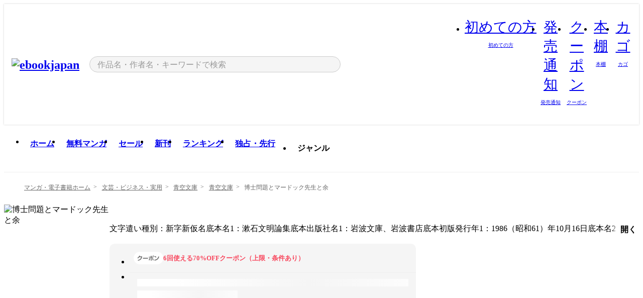

--- FILE ---
content_type: text/html;charset=utf-8
request_url: https://ebookjapan.yahoo.co.jp/books/226098/
body_size: 33453
content:
<!DOCTYPE html><html  lang="ja"><head><meta charset="utf-8">
<meta id="viewport" name="viewport" content="width=device-width, initial-scale=1, minimum-scale=1, user-scalable=no, viewport-fit=cover">
<title>【最新刊】博士問題とマードック先生と余 (青空文庫) - 夏目漱石 - 無料漫画・試し読み！電子書籍通販 ebookjapan</title>
<link nonce="0twr+1bXqTZbnTUmVLTvOPjy" rel="preconnect" href="https://mempf.yahoo.co.jp">
<script nonce="0twr+1bXqTZbnTUmVLTvOPjy" src="https://s.yimg.jp/images/mempf/service/2_3_0/mempf.js" type="text/javascript"></script>
<link nonce="0twr+1bXqTZbnTUmVLTvOPjy" rel="stylesheet" href="/assets/common/css/common.css">
<link nonce="0twr+1bXqTZbnTUmVLTvOPjy" rel="stylesheet" href="/assets/desktop/css/common.css">
<link nonce="0twr+1bXqTZbnTUmVLTvOPjy" rel="stylesheet" href="/assets/desktop/css/resets.min.css">
<style nonce="0twr+1bXqTZbnTUmVLTvOPjy">@keyframes right-to-left__slideIn-27b25c60{0%{opacity:0;transform:translate(80px)}to{opacity:1;transform:translate(0)}}@keyframes left-to-right__slideOut-27b25c60{0%{opacity:1;transform:translate(0)}to{opacity:0;transform:translate(80px)}}@keyframes slideUp-27b25c60{0%{opacity:0;transform:translateY(100%)}to{opacity:1;transform:translateY(0)}}@keyframes slideDown-27b25c60{0%{opacity:1;transform:translateY(0)}to{opacity:0;transform:translateY(100%)}}@keyframes fadeIn-27b25c60{0%{opacity:0}to{opacity:1}}@keyframes fadeOut-27b25c60{0%{opacity:1}to{opacity:0}}@keyframes loading-27b25c60{0%{transform:rotate(0)}to{transform:rotate(1turn)}}@keyframes skeleton-screen-27b25c60{0%{transform:translate(-100%)}to{transform:translate(100%)}}@keyframes alert-box-27b25c60{0%{opacity:0}10%{opacity:1}70%{opacity:1}to{opacity:0}}@keyframes btn-text-color__change-27b25c60{0%{color:transparent}65%{color:transparent}80%{color:#999}to{color:#999}}@keyframes checkicon__slideIn-27b25c60{to{transform:translate(100%)}}@keyframes checkicon__fadeIn-27b25c60{0%{opacity:1}70%{opacity:1}to{opacity:0}}@keyframes checkbox__fadeOut-27b25c60{0%{opacity:1}70%{opacity:0}to{opacity:0}}@keyframes rotate-stamp-27b25c60{0%{opacity:0;transform:scale(5) rotate(45deg)}50%{opacity:0;transform:scale(5) rotate(45deg)}90%{opacity:1;transform:scale(1) rotate(0)}95%{transform:scale(1.1)}to{transform:scale(1)}}@keyframes review-mission-reward-27b25c60{0%{opacity:0;transform:scale(0)}80%{opacity:1;transform:scale(1)}85%{transform:scale(1.1)}90%{transform:scale(1)}95%{transform:scale(1.1)}to{transform:scale(1)}}@keyframes bar-chart-progress-27b25c60{0%{width:0}to{width:100%}}@keyframes review-mission-stamp-27b25c60{0%{opacity:0;transform:scale(5) rotate(45deg)}50%{opacity:0;transform:scale(5) rotate(45deg)}90%{opacity:1;transform:scale(1) rotate(0)}95%{transform:scale(1.1)}to{transform:scale(1)}}@keyframes extra-lp-tap-icon-27b25c60{0%{transform:scale(1)}50%{transform:scale(1.2)}to{transform:scale(1)}}@keyframes extra-lp-over-circle-27b25c60{0%{transform:scale(0)}to{transform:scale(1)}}@keyframes extra-lp-tutorial-27b25c60{0%{opacity:1}to{opacity:0}}.page-error[data-v-27b25c60]{padding:20px 0 40px}.page-error__container[data-v-27b25c60]{margin:0 auto;padding:0 10px;width:1010px}.page-error--sp .page-error__container[data-v-27b25c60]{max-width:480px;padding:0;width:auto}.page-error--sp .contents-error[data-v-27b25c60]{padding:0 16px}.page-error .contents-error__code[data-v-27b25c60]{color:#999;font-size:50px}.page-error .contents-error__message[data-v-27b25c60]{line-height:1.7;margin-top:25px;white-space:pre-wrap}.page-error .return-top[data-v-27b25c60]{margin-top:25px;text-align:center}.page-error .return-top__btn[data-v-27b25c60]{display:inline-block}.page-error__recommend[data-v-27b25c60]{margin-top:40px}</style>
<style nonce="0twr+1bXqTZbnTUmVLTvOPjy">@keyframes right-to-left__slideIn-dda1a3ee{0%{opacity:0;transform:translate(80px)}to{opacity:1;transform:translate(0)}}@keyframes left-to-right__slideOut-dda1a3ee{0%{opacity:1;transform:translate(0)}to{opacity:0;transform:translate(80px)}}@keyframes slideUp-dda1a3ee{0%{opacity:0;transform:translateY(100%)}to{opacity:1;transform:translateY(0)}}@keyframes slideDown-dda1a3ee{0%{opacity:1;transform:translateY(0)}to{opacity:0;transform:translateY(100%)}}@keyframes fadeIn-dda1a3ee{0%{opacity:0}to{opacity:1}}@keyframes fadeOut-dda1a3ee{0%{opacity:1}to{opacity:0}}@keyframes loading-dda1a3ee{0%{transform:rotate(0)}to{transform:rotate(1turn)}}@keyframes skeleton-screen-dda1a3ee{0%{transform:translate(-100%)}to{transform:translate(100%)}}@keyframes alert-box-dda1a3ee{0%{opacity:0}10%{opacity:1}70%{opacity:1}to{opacity:0}}@keyframes btn-text-color__change-dda1a3ee{0%{color:transparent}65%{color:transparent}80%{color:#999}to{color:#999}}@keyframes checkicon__slideIn-dda1a3ee{to{transform:translate(100%)}}@keyframes checkicon__fadeIn-dda1a3ee{0%{opacity:1}70%{opacity:1}to{opacity:0}}@keyframes checkbox__fadeOut-dda1a3ee{0%{opacity:1}70%{opacity:0}to{opacity:0}}@keyframes rotate-stamp-dda1a3ee{0%{opacity:0;transform:scale(5) rotate(45deg)}50%{opacity:0;transform:scale(5) rotate(45deg)}90%{opacity:1;transform:scale(1) rotate(0)}95%{transform:scale(1.1)}to{transform:scale(1)}}@keyframes review-mission-reward-dda1a3ee{0%{opacity:0;transform:scale(0)}80%{opacity:1;transform:scale(1)}85%{transform:scale(1.1)}90%{transform:scale(1)}95%{transform:scale(1.1)}to{transform:scale(1)}}@keyframes bar-chart-progress-dda1a3ee{0%{width:0}to{width:100%}}@keyframes review-mission-stamp-dda1a3ee{0%{opacity:0;transform:scale(5) rotate(45deg)}50%{opacity:0;transform:scale(5) rotate(45deg)}90%{opacity:1;transform:scale(1) rotate(0)}95%{transform:scale(1.1)}to{transform:scale(1)}}@keyframes extra-lp-tap-icon-dda1a3ee{0%{transform:scale(1)}50%{transform:scale(1.2)}to{transform:scale(1)}}@keyframes extra-lp-over-circle-dda1a3ee{0%{transform:scale(0)}to{transform:scale(1)}}@keyframes extra-lp-tutorial-dda1a3ee{0%{opacity:1}to{opacity:0}}.page-title[data-v-dda1a3ee]{color:#000;padding-top:0}.page-title__breadcrumb[data-v-dda1a3ee]{margin:20px 0 25px}.page-title__main[data-v-dda1a3ee]{margin-bottom:40px}.page-title__features[data-v-dda1a3ee],.page-title__recommend[data-v-dda1a3ee],.page-title__review[data-v-dda1a3ee],.page-title__sub-content[data-v-dda1a3ee]{margin:40px 0}.page-title__loading[data-v-dda1a3ee]{margin:40px auto}.page-title .floating-banner-block[data-v-dda1a3ee]{align-items:end;bottom:40px;display:flex;flex-direction:column;position:fixed;right:300px;z-index:55}.page-title .floating-banner-block__item[data-v-dda1a3ee]{animation:right-to-left__slideIn-dda1a3ee .8s}.page-title .floating-banner-block__item+.floating-banner-block__item[data-v-dda1a3ee]{margin-top:20px}@media (max-width:1140px){.page-title .floating-banner-block[data-v-dda1a3ee]{right:40px}}</style>
<style nonce="0twr+1bXqTZbnTUmVLTvOPjy">@keyframes right-to-left__slideIn-9afd606d{0%{opacity:0;transform:translate(80px)}to{opacity:1;transform:translate(0)}}@keyframes left-to-right__slideOut-9afd606d{0%{opacity:1;transform:translate(0)}to{opacity:0;transform:translate(80px)}}@keyframes slideUp-9afd606d{0%{opacity:0;transform:translateY(100%)}to{opacity:1;transform:translateY(0)}}@keyframes slideDown-9afd606d{0%{opacity:1;transform:translateY(0)}to{opacity:0;transform:translateY(100%)}}@keyframes fadeIn-9afd606d{0%{opacity:0}to{opacity:1}}@keyframes fadeOut-9afd606d{0%{opacity:1}to{opacity:0}}@keyframes loading-9afd606d{0%{transform:rotate(0)}to{transform:rotate(1turn)}}@keyframes skeleton-screen-9afd606d{0%{transform:translate(-100%)}to{transform:translate(100%)}}@keyframes alert-box-9afd606d{0%{opacity:0}10%{opacity:1}70%{opacity:1}to{opacity:0}}@keyframes btn-text-color__change-9afd606d{0%{color:transparent}65%{color:transparent}80%{color:#999}to{color:#999}}@keyframes checkicon__slideIn-9afd606d{to{transform:translate(100%)}}@keyframes checkicon__fadeIn-9afd606d{0%{opacity:1}70%{opacity:1}to{opacity:0}}@keyframes checkbox__fadeOut-9afd606d{0%{opacity:1}70%{opacity:0}to{opacity:0}}@keyframes rotate-stamp-9afd606d{0%{opacity:0;transform:scale(5) rotate(45deg)}50%{opacity:0;transform:scale(5) rotate(45deg)}90%{opacity:1;transform:scale(1) rotate(0)}95%{transform:scale(1.1)}to{transform:scale(1)}}@keyframes review-mission-reward-9afd606d{0%{opacity:0;transform:scale(0)}80%{opacity:1;transform:scale(1)}85%{transform:scale(1.1)}90%{transform:scale(1)}95%{transform:scale(1.1)}to{transform:scale(1)}}@keyframes bar-chart-progress-9afd606d{0%{width:0}to{width:100%}}@keyframes review-mission-stamp-9afd606d{0%{opacity:0;transform:scale(5) rotate(45deg)}50%{opacity:0;transform:scale(5) rotate(45deg)}90%{opacity:1;transform:scale(1) rotate(0)}95%{transform:scale(1.1)}to{transform:scale(1)}}@keyframes extra-lp-tap-icon-9afd606d{0%{transform:scale(1)}50%{transform:scale(1.2)}to{transform:scale(1)}}@keyframes extra-lp-over-circle-9afd606d{0%{transform:scale(0)}to{transform:scale(1)}}@keyframes extra-lp-tutorial-9afd606d{0%{opacity:1}to{opacity:0}}.header-notice[data-v-9afd606d]{background:#f5f5f5;border-bottom:1px solid #eee;min-width:1010px}.header-notice__link[data-v-9afd606d]{display:block;font-size:13px;font-weight:600;padding:15px}.header-notice__link+.header-notice__link[data-v-9afd606d]{border-top:1px solid #eee}.header-notice__link .icon[data-v-9afd606d]{font-size:14px;margin-left:10px}</style>
<style nonce="0twr+1bXqTZbnTUmVLTvOPjy">@keyframes right-to-left__slideIn-b070a9ac{0%{opacity:0;transform:translate(80px)}to{opacity:1;transform:translate(0)}}@keyframes left-to-right__slideOut-b070a9ac{0%{opacity:1;transform:translate(0)}to{opacity:0;transform:translate(80px)}}@keyframes slideUp-b070a9ac{0%{opacity:0;transform:translateY(100%)}to{opacity:1;transform:translateY(0)}}@keyframes slideDown-b070a9ac{0%{opacity:1;transform:translateY(0)}to{opacity:0;transform:translateY(100%)}}@keyframes fadeIn-b070a9ac{0%{opacity:0}to{opacity:1}}@keyframes fadeOut-b070a9ac{0%{opacity:1}to{opacity:0}}@keyframes loading-b070a9ac{0%{transform:rotate(0)}to{transform:rotate(1turn)}}@keyframes skeleton-screen-b070a9ac{0%{transform:translate(-100%)}to{transform:translate(100%)}}@keyframes alert-box-b070a9ac{0%{opacity:0}10%{opacity:1}70%{opacity:1}to{opacity:0}}@keyframes btn-text-color__change-b070a9ac{0%{color:transparent}65%{color:transparent}80%{color:#999}to{color:#999}}@keyframes checkicon__slideIn-b070a9ac{to{transform:translate(100%)}}@keyframes checkicon__fadeIn-b070a9ac{0%{opacity:1}70%{opacity:1}to{opacity:0}}@keyframes checkbox__fadeOut-b070a9ac{0%{opacity:1}70%{opacity:0}to{opacity:0}}@keyframes rotate-stamp-b070a9ac{0%{opacity:0;transform:scale(5) rotate(45deg)}50%{opacity:0;transform:scale(5) rotate(45deg)}90%{opacity:1;transform:scale(1) rotate(0)}95%{transform:scale(1.1)}to{transform:scale(1)}}@keyframes review-mission-reward-b070a9ac{0%{opacity:0;transform:scale(0)}80%{opacity:1;transform:scale(1)}85%{transform:scale(1.1)}90%{transform:scale(1)}95%{transform:scale(1.1)}to{transform:scale(1)}}@keyframes bar-chart-progress-b070a9ac{0%{width:0}to{width:100%}}@keyframes review-mission-stamp-b070a9ac{0%{opacity:0;transform:scale(5) rotate(45deg)}50%{opacity:0;transform:scale(5) rotate(45deg)}90%{opacity:1;transform:scale(1) rotate(0)}95%{transform:scale(1.1)}to{transform:scale(1)}}@keyframes extra-lp-tap-icon-b070a9ac{0%{transform:scale(1)}50%{transform:scale(1.2)}to{transform:scale(1)}}@keyframes extra-lp-over-circle-b070a9ac{0%{transform:scale(0)}to{transform:scale(1)}}@keyframes extra-lp-tutorial-b070a9ac{0%{opacity:1}to{opacity:0}}.header[data-v-b070a9ac]{min-width:1010px}.header .header-contents[data-v-b070a9ac]{align-items:center;background-color:#fff;box-shadow:0 0 3px #0003;display:flex;min-width:1010px;padding:11px 15px}.header .header-contents .ebook[data-v-b070a9ac],.header .header-contents__shortcut[data-v-b070a9ac]{flex:0 0 auto}.header .header-contents__search[data-v-b070a9ac]{flex:1 0 auto;margin:0 20px}.header .header-contents__shortcut[data-v-b070a9ac]{display:flex}.header .header-contents .shortcut-item[data-v-b070a9ac]{margin-right:10px;position:relative;text-align:center}.header .header-contents .shortcut-item[data-v-b070a9ac]:last-child{margin-right:0}.header .header-contents .shortcut-item--hide[data-v-b070a9ac]{margin-right:7px;width:auto}@media screen and (max-width:1010px){.header .header-contents .shortcut-item--hide[data-v-b070a9ac]{display:none}}.header .header-contents .shortcut-item--large[data-v-b070a9ac]{width:42px}.header .header-contents .shortcut-item--medium[data-v-b070a9ac]{width:34px}.header .header-contents .shortcut-item .icon[data-v-b070a9ac]{font-size:28px;position:relative}.header .header-contents .shortcut-item__badge[data-v-b070a9ac]{background-color:#f8485e;border:1px solid #fff;border-radius:50%;display:inline-block;height:8px;position:absolute;right:0;top:0;width:8px}.header .header-contents .shortcut-item__text[data-v-b070a9ac]{font-size:10px}.header .header-contents .shortcut-item__link[data-v-b070a9ac]:hover{color:#f8485e;opacity:1}.header .header-contents .shortcut-item__link:hover .font-beginner-size28-pc[data-v-b070a9ac]:before{content:url("data:image/svg+xml;charset=utf8,%3Csvg viewBox='0 0 28 28' fill='none' xmlns='http://www.w3.org/2000/svg'%3E%3Cpath d='M20.5947 6.0157C20.5947 5.72118 20.2569 5.54814 20.0156 5.72859L14.002 10.2559L7.97949 5.72761C7.74335 5.54978 7.40137 5.72038 7.40137 6.0157V16.8819C7.40137 17.2563 7.57598 17.609 7.875 17.8341L13.7822 22.2774C13.9131 22.3755 14.0889 22.3726 14.2119 22.2794L14.2139 22.2774L20.1201 17.8341C20.4194 17.609 20.5947 17.2565 20.5947 16.8819V6.0157ZM21.8955 16.8819C21.8955 17.6632 21.5294 18.4014 20.9023 18.8731L14.9951 23.3165L14.9941 23.3155C14.4041 23.7614 13.5906 23.7597 13.001 23.3175L7.09375 18.8731C6.46669 18.4014 6.10059 17.6632 6.10059 16.8819V6.0157C6.10059 4.647 7.66883 3.86676 8.76074 4.68855L14.001 8.62898L19.2354 4.68855L19.2363 4.68757C20.3313 3.86808 21.8955 4.6461 21.8955 6.0157V16.8819Z' fill='%23f8485e'/%3E%3Cpath d='M14.0021 22.9977C14.3219 22.9977 14.5432 22.846 14.6088 22.7928L20.5154 18.3494C20.9786 18.001 21.2492 17.4559 21.2492 16.8779V6.01146C21.2492 5.17937 20.2982 4.70388 19.6301 5.20396L13.998 9.43823V22.9936L14.0021 22.9977Z' fill='%23f8485e'/%3E%3C/svg%3E")}.header .header-contents .shortcut-item__link:hover .font-notice-size28-pc[data-v-b070a9ac]:before{content:url("data:image/svg+xml;charset=utf8,%3Csvg viewBox='0 0 28 28' fill='none' xmlns='http://www.w3.org/2000/svg'%3E%3Cpath fill-rule='evenodd' clip-rule='evenodd' d='M11.1571 5.8957C11.6204 4.78146 12.7067 3.98511 14.0001 3.98511C15.2888 3.98511 16.3873 4.77755 16.846 5.89686C20.1108 6.93805 21.7401 9.7771 21.7401 12.9051V15.6465L22.4683 17.5756C23.1574 19.409 21.8059 21.3751 19.8401 21.3751H8.16013C6.19435 21.3751 4.84254 19.4098 5.53169 17.5764L6.26013 15.6465V12.9051C6.26013 9.78737 7.87993 6.9369 11.1571 5.8957ZM14.0001 5.28511C13.1865 5.28511 12.5011 5.83658 12.2858 6.60127C12.2239 6.82128 12.0509 6.99259 11.8303 7.05243C8.99068 7.82281 7.56013 10.1666 7.56013 12.9051V15.7651C7.56013 15.8435 7.54594 15.9213 7.51825 15.9946L6.74856 18.0338C6.74854 18.0339 6.74859 18.0337 6.74856 18.0338C6.37791 19.0204 7.10599 20.0751 8.16013 20.0751H19.8401C20.8942 20.0751 21.6223 19.0208 21.2519 18.0343C21.2518 18.0341 21.2519 18.0345 21.2519 18.0343L20.482 15.9946C20.4543 15.9213 20.4401 15.8435 20.4401 15.7651V12.9051C20.4401 10.1584 19.001 7.8229 16.1694 7.0523C15.9471 6.99177 15.7733 6.81802 15.7129 6.59562C15.5075 5.84004 14.818 5.28511 14.0001 5.28511Z' fill='%23f8485e'/%3E%3Cpath fill-rule='evenodd' clip-rule='evenodd' d='M10.6904 21.025C10.6904 20.666 10.9814 20.375 11.3404 20.375H16.6604C17.0194 20.375 17.3104 20.666 17.3104 21.025C17.3104 21.8961 16.9627 22.7445 16.3354 23.3592C15.7149 23.9673 14.872 24.315 14.0004 24.315C13.1288 24.315 12.2859 23.9673 11.6655 23.3592L11.6608 23.3546L11.6608 23.3546C11.0407 22.7345 10.6904 21.8999 10.6904 21.025ZM12.1008 21.675C12.1988 21.9556 12.3603 22.2149 12.5777 22.4331C12.9571 22.8036 13.4731 23.015 14.0004 23.015C14.5288 23.015 15.0459 22.8027 15.4255 22.4308C15.6411 22.2195 15.803 21.9592 15.9012 21.675H12.1008Z' fill='%23f8485e'/%3E%3C/svg%3E")}.header .header-contents .shortcut-item__link:hover .font-coupon-size28-pc[data-v-b070a9ac]:before{content:url("data:image/svg+xml;charset=utf8,%3Csvg viewBox='0 0 28 28' fill='none' xmlns='http://www.w3.org/2000/svg'%3E%3Cpath d='M22.8047 8.34692C22.8045 7.4699 22.0958 6.76196 21.2188 6.76196H13.2246C12.9471 7.6707 12.1019 8.33212 11.1016 8.33228C10.101 8.33228 9.25508 7.67084 8.97754 6.76196H6.78027C5.90338 6.76218 5.19552 7.47004 5.19531 8.34692V19.6526C5.19535 20.5296 5.90328 21.2383 6.78027 21.2385H8.97852C9.25861 20.331 10.0996 19.6711 11.1016 19.6711C12.1034 19.6713 12.9446 20.331 13.2246 21.2385H21.2217C22.0966 21.2412 22.8047 20.534 22.8047 19.6565V8.34692ZM24.1045 19.6565C24.1045 21.2507 22.8152 22.5417 21.2188 22.5374L13.043 22.5383C12.5169 22.5382 12.102 22.1421 12.001 21.6887C11.9072 21.2766 11.5413 20.9721 11.1016 20.9719C10.6615 20.9719 10.2947 21.2772 10.2012 21.6897L10.2002 21.6887C10.0991 22.1421 9.68522 22.5383 9.15918 22.5383H6.77637L6.77246 22.5374C5.1811 22.5329 3.89457 21.245 3.89453 19.6526V8.34692C3.89474 6.75206 5.18542 5.4614 6.78027 5.46118H9.15918C9.68626 5.46118 10.1011 5.85926 10.2012 6.31372C10.2916 6.72305 10.6613 7.03247 11.1016 7.03247C11.5417 7.0323 11.9106 6.72293 12.001 6.31372C12.101 5.85931 12.516 5.4613 13.043 5.46118H21.2188C22.8138 5.46118 24.1043 6.75193 24.1045 8.34692V19.6565Z' fill='%23f8485e'/%3E%3Cpath d='M10.9588 17.2076C11.5096 17.2076 11.9566 16.7606 11.9566 16.2098C11.9566 15.6589 11.5096 15.2119 10.9588 15.2119C10.408 15.2119 9.96094 15.6589 9.96094 16.2098C9.96094 16.7606 10.408 17.2076 10.9588 17.2076Z' fill='%23f8485e'/%3E%3Cpath d='M10.9588 12.4539C11.5096 12.4539 11.9566 12.0069 11.9566 11.4561C11.9566 10.9053 11.5096 10.4583 10.9588 10.4583C10.408 10.4583 9.96094 10.9053 9.96094 11.4561C9.96094 12.0069 10.408 12.4539 10.9588 12.4539Z' fill='%23f8485e'/%3E%3C/svg%3E")}.header .header-contents .shortcut-item__link:hover .font-bookshelf-size28-pc[data-v-b070a9ac]:before{content:url("data:image/svg+xml;charset=utf8,%3Csvg viewBox='0 0 28 28' fill='none' xmlns='http://www.w3.org/2000/svg'%3E%3Cpath fill-rule='evenodd' clip-rule='evenodd' d='M10.7932 6.66719C10.4232 6.66719 10.1232 6.96716 10.1232 7.33719V20.5772C10.1232 20.9472 10.4232 21.2472 10.7932 21.2472H12.8433C13.2133 21.2472 13.5132 20.9472 13.5132 20.5772V7.33719C13.5132 6.96715 13.2133 6.66719 12.8433 6.66719H10.7932ZM8.82324 7.33719C8.82324 6.24919 9.70525 5.36719 10.7932 5.36719H12.8433C13.9313 5.36719 14.8132 6.2492 14.8132 7.33719V20.5772C14.8132 21.6652 13.9313 22.5472 12.8433 22.5472H10.7932C9.70525 22.5472 8.82324 21.6652 8.82324 20.5772V7.33719Z' fill='%23f8485e'/%3E%3Cpath fill-rule='evenodd' clip-rule='evenodd' d='M17.9362 6.7447C17.936 6.74474 17.9363 6.74467 17.9362 6.7447L15.9696 7.39357C15.6221 7.51222 15.4356 7.87796 15.5366 8.22291C15.5365 8.22262 15.5367 8.2232 15.5366 8.22291L19.2973 20.8552C19.4032 21.2184 19.7855 21.416 20.14 21.2998C20.1399 21.2998 20.1401 21.2997 20.14 21.2998L22.1069 20.6508C22.4544 20.5321 22.6409 20.1664 22.5399 19.8215C22.5398 19.8212 22.54 19.8218 22.5399 19.8215L18.7792 7.18919C18.6733 6.82595 18.2906 6.62842 17.9362 6.7447ZM20.0267 6.82326C19.7119 5.74783 18.5752 5.16637 17.5304 5.50966L15.5596 6.15992L15.555 6.16145C14.544 6.50339 13.9914 7.57643 14.2897 8.59059L18.0493 21.2192C18.0494 21.2198 18.0496 21.2204 18.0498 21.221C18.3646 22.2965 19.5013 22.878 20.5462 22.5347L22.5169 21.8844L22.5215 21.8829C23.5325 21.541 24.0851 20.4679 23.7868 19.4538L20.0272 6.82518C20.0271 6.82454 20.0269 6.8239 20.0267 6.82326Z' fill='%23f8485e'/%3E%3Cpath fill-rule='evenodd' clip-rule='evenodd' d='M6.1028 6.66719C5.73278 6.66719 5.43281 6.96715 5.43281 7.33719V20.5772C5.43281 20.9472 5.73278 21.2472 6.1028 21.2472H8.15281C8.52283 21.2472 8.8228 20.9472 8.8228 20.5772V7.33719C8.8228 6.96715 8.52283 6.66719 8.15281 6.66719H6.1028ZM4.13281 7.33719C4.13281 6.2492 5.0148 5.36719 6.1028 5.36719H8.15281C9.24082 5.36719 10.1228 6.2492 10.1228 7.33719V20.5772C10.1228 21.6652 9.24081 22.5472 8.15281 22.5472H6.1028C5.0148 22.5472 4.13281 21.6652 4.13281 20.5772V7.33719Z' fill='%23f8485e'/%3E%3C/svg%3E")}.header .header-contents .shortcut-item__link:hover .font-basket-v1[data-v-b070a9ac]:before{content:url("data:image/svg+xml;charset=utf8,%3Csvg viewBox='0 0 14 14' fill='none' xmlns='http://www.w3.org/2000/svg'%3E%3Cpath d='M12.1765 4.1685H9.5375C9.345 3.038 8.281 2.1665 7 2.1665C5.719 2.1665 4.655 3.0345 4.4625 4.1685H1.8235C1.6555 4.1685 1.5155 4.305 1.5155 4.4765C1.5155 4.648 1.652 4.7845 1.8235 4.7845H2.093L2.7475 10.381C2.8455 11.2105 3.5455 11.8335 4.3785 11.8335H9.6215C10.4545 11.8335 11.158 11.2105 11.2525 10.381L11.907 4.7845H12.1765C12.3445 4.7845 12.4845 4.648 12.4845 4.4765C12.4845 4.305 12.348 4.1685 12.1765 4.1685ZM7 2.7825C7.9415 2.7825 8.729 3.3775 8.9145 4.172H5.082C5.271 3.381 6.0585 2.7825 6.9965 2.7825H7ZM10.647 10.3075C10.5875 10.8255 10.1465 11.2175 9.625 11.2175H4.382C3.8605 11.2175 3.4195 10.8255 3.36 10.3075L2.716 4.7845H4.4345V5.8975C4.4345 6.0655 4.571 6.2055 4.7425 6.2055C4.914 6.2055 5.0505 6.069 5.0505 5.8975V4.7845H8.967V5.8975C8.967 6.0655 9.1035 6.2055 9.275 6.2055C9.4465 6.2055 9.583 6.069 9.583 5.8975V4.7845H11.305L10.661 10.3075H10.647Z' fill='%23f8485e'/%3E%3C/svg%3E")}</style>
<style nonce="0twr+1bXqTZbnTUmVLTvOPjy">@keyframes right-to-left__slideIn-9e07c246{0%{opacity:0;transform:translate(80px)}to{opacity:1;transform:translate(0)}}@keyframes left-to-right__slideOut-9e07c246{0%{opacity:1;transform:translate(0)}to{opacity:0;transform:translate(80px)}}@keyframes slideUp-9e07c246{0%{opacity:0;transform:translateY(100%)}to{opacity:1;transform:translateY(0)}}@keyframes slideDown-9e07c246{0%{opacity:1;transform:translateY(0)}to{opacity:0;transform:translateY(100%)}}@keyframes fadeIn-9e07c246{0%{opacity:0}to{opacity:1}}@keyframes fadeOut-9e07c246{0%{opacity:1}to{opacity:0}}@keyframes loading-9e07c246{0%{transform:rotate(0)}to{transform:rotate(1turn)}}@keyframes skeleton-screen-9e07c246{0%{transform:translate(-100%)}to{transform:translate(100%)}}@keyframes alert-box-9e07c246{0%{opacity:0}10%{opacity:1}70%{opacity:1}to{opacity:0}}@keyframes btn-text-color__change-9e07c246{0%{color:transparent}65%{color:transparent}80%{color:#999}to{color:#999}}@keyframes checkicon__slideIn-9e07c246{to{transform:translate(100%)}}@keyframes checkicon__fadeIn-9e07c246{0%{opacity:1}70%{opacity:1}to{opacity:0}}@keyframes checkbox__fadeOut-9e07c246{0%{opacity:1}70%{opacity:0}to{opacity:0}}@keyframes rotate-stamp-9e07c246{0%{opacity:0;transform:scale(5) rotate(45deg)}50%{opacity:0;transform:scale(5) rotate(45deg)}90%{opacity:1;transform:scale(1) rotate(0)}95%{transform:scale(1.1)}to{transform:scale(1)}}@keyframes review-mission-reward-9e07c246{0%{opacity:0;transform:scale(0)}80%{opacity:1;transform:scale(1)}85%{transform:scale(1.1)}90%{transform:scale(1)}95%{transform:scale(1.1)}to{transform:scale(1)}}@keyframes bar-chart-progress-9e07c246{0%{width:0}to{width:100%}}@keyframes review-mission-stamp-9e07c246{0%{opacity:0;transform:scale(5) rotate(45deg)}50%{opacity:0;transform:scale(5) rotate(45deg)}90%{opacity:1;transform:scale(1) rotate(0)}95%{transform:scale(1.1)}to{transform:scale(1)}}@keyframes extra-lp-tap-icon-9e07c246{0%{transform:scale(1)}50%{transform:scale(1.2)}to{transform:scale(1)}}@keyframes extra-lp-over-circle-9e07c246{0%{transform:scale(0)}to{transform:scale(1)}}@keyframes extra-lp-tutorial-9e07c246{0%{opacity:1}to{opacity:0}}.sitelogo[data-v-9e07c246]{align-items:center;display:flex}.sitelogo__link[data-v-9e07c246]:hover{opacity:1}.sitelogo__item[data-v-9e07c246]{height:37px;margin-top:3px}.sitelogo__catch[data-v-9e07c246]{height:auto;margin-left:15px;width:120px}.sitelogo__link--special[data-v-9e07c246]{align-items:center;display:flex;height:100%;justify-content:center;padding:8.5px 0 5.5px 9px}.sitelogo__balloon[data-v-9e07c246]{height:26px}</style>
<style nonce="0twr+1bXqTZbnTUmVLTvOPjy">@charset "UTF-8";@keyframes right-to-left__slideIn-9b1d59e9{0%{opacity:0;transform:translate(80px)}to{opacity:1;transform:translate(0)}}@keyframes left-to-right__slideOut-9b1d59e9{0%{opacity:1;transform:translate(0)}to{opacity:0;transform:translate(80px)}}@keyframes slideUp-9b1d59e9{0%{opacity:0;transform:translateY(100%)}to{opacity:1;transform:translateY(0)}}@keyframes slideDown-9b1d59e9{0%{opacity:1;transform:translateY(0)}to{opacity:0;transform:translateY(100%)}}@keyframes fadeIn-9b1d59e9{0%{opacity:0}to{opacity:1}}@keyframes fadeOut-9b1d59e9{0%{opacity:1}to{opacity:0}}@keyframes loading-9b1d59e9{0%{transform:rotate(0)}to{transform:rotate(1turn)}}@keyframes skeleton-screen-9b1d59e9{0%{transform:translate(-100%)}to{transform:translate(100%)}}@keyframes alert-box-9b1d59e9{0%{opacity:0}10%{opacity:1}70%{opacity:1}to{opacity:0}}@keyframes btn-text-color__change-9b1d59e9{0%{color:transparent}65%{color:transparent}80%{color:#999}to{color:#999}}@keyframes checkicon__slideIn-9b1d59e9{to{transform:translate(100%)}}@keyframes checkicon__fadeIn-9b1d59e9{0%{opacity:1}70%{opacity:1}to{opacity:0}}@keyframes checkbox__fadeOut-9b1d59e9{0%{opacity:1}70%{opacity:0}to{opacity:0}}@keyframes rotate-stamp-9b1d59e9{0%{opacity:0;transform:scale(5) rotate(45deg)}50%{opacity:0;transform:scale(5) rotate(45deg)}90%{opacity:1;transform:scale(1) rotate(0)}95%{transform:scale(1.1)}to{transform:scale(1)}}@keyframes review-mission-reward-9b1d59e9{0%{opacity:0;transform:scale(0)}80%{opacity:1;transform:scale(1)}85%{transform:scale(1.1)}90%{transform:scale(1)}95%{transform:scale(1.1)}to{transform:scale(1)}}@keyframes bar-chart-progress-9b1d59e9{0%{width:0}to{width:100%}}@keyframes review-mission-stamp-9b1d59e9{0%{opacity:0;transform:scale(5) rotate(45deg)}50%{opacity:0;transform:scale(5) rotate(45deg)}90%{opacity:1;transform:scale(1) rotate(0)}95%{transform:scale(1.1)}to{transform:scale(1)}}@keyframes extra-lp-tap-icon-9b1d59e9{0%{transform:scale(1)}50%{transform:scale(1.2)}to{transform:scale(1)}}@keyframes extra-lp-over-circle-9b1d59e9{0%{transform:scale(0)}to{transform:scale(1)}}@keyframes extra-lp-tutorial-9b1d59e9{0%{opacity:1}to{opacity:0}}.search-form[data-v-9b1d59e9]{align-items:center;display:flex}.search-form__contents[data-v-9b1d59e9]{max-width:500px;position:relative;width:100%}.search-form .search-box[data-v-9b1d59e9]{align-items:center;background-color:#f5f5f5;border:1px solid #ccc;border-radius:99px;display:flex;padding:0 10px}.search-form .search-box input[type=search][data-v-9b1d59e9]::-webkit-search-cancel-button,.search-form .search-box input[type=search][data-v-9b1d59e9]::-webkit-search-decoration,.search-form .search-box input[type=search][data-v-9b1d59e9]::-webkit-search-results-button,.search-form .search-box input[type=search][data-v-9b1d59e9]::-webkit-search-results-decoration{display:none}.search-form .search-box__form[data-v-9b1d59e9]{flex:1;height:100%}.search-form .search-box__input[data-v-9b1d59e9]{-webkit-appearance:none;-moz-appearance:none;appearance:none;background-color:transparent;border:none;caret-color:#f8485e;color:#000;font-family:system-ui,Hiragino Kaku Gothic ProN,ヒラギノ角ゴ Pro W3,Hiragino Sans,Meiryo,メイリオ,Osaka,sans-serif;font-feature-settings:"palt" on,"pkna" on;font-size:inherit;height:30px;outline:0;padding:0 5px;width:100%}.search-form .search-box__input[data-v-9b1d59e9]::-moz-placeholder{color:#999}.search-form .search-box__input[data-v-9b1d59e9]::placeholder{color:#999}.search-form .search-box .font-search[data-v-9b1d59e9]{flex-shrink:0;font-size:22px}.search-form .search-box .font-clear[data-v-9b1d59e9]{cursor:pointer;flex-shrink:0}@media (hover:hover){.search-form .search-box .font-clear[data-v-9b1d59e9]:hover{opacity:.7}}.search-form .suggest[data-v-9b1d59e9]{background-color:#fff;border:1px solid #ccc;border-top:1.5px solid #000;left:50%;overflow:hidden;padding-top:10px;position:absolute;transform:translate(-50%);width:calc(100% - 30px);z-index:75}.search-form .suggest__inner[data-v-9b1d59e9]{margin-bottom:10px}.search-form .suggest .suggest-item[data-v-9b1d59e9],.search-form .suggest__heading[data-v-9b1d59e9]{padding:8px 20px}.search-form .suggest__heading[data-v-9b1d59e9]{font-weight:600}.search-form .suggest .suggest-item[data-v-9b1d59e9]{cursor:pointer}.search-form .suggest .suggest-item--selected[data-v-9b1d59e9],.search-form .suggest .suggest-item[data-v-9b1d59e9]:hover{box-shadow:0 0 3px #0000004d}.search-form .suggest .suggest-item--selected .suggest-item__text[data-v-9b1d59e9],.search-form .suggest .suggest-item:hover .suggest-item__text[data-v-9b1d59e9]{font-weight:600}.search-form .suggest .suggest-item--history[data-v-9b1d59e9]{padding-right:50px;position:relative}.search-form .suggest .suggest-item--history .icon[data-v-9b1d59e9]{cursor:pointer;font-size:16px;position:absolute;right:21px;top:50%;transform:translateY(-50%)}.search-form .suggest .suggest-item--history .icon[data-v-9b1d59e9]:hover{opacity:.7}.search-form .suggest__container[data-v-9b1d59e9]{overflow-x:scroll;padding:5px 20px 10px}.search-form .suggest .recommend-books[data-v-9b1d59e9]{display:inline-flex;flex-wrap:nowrap}.search-form .suggest .recommend-books__item[data-v-9b1d59e9]{margin:auto 0;width:90px}.search-form .suggest .recommend-books__item+.recommend-books__item[data-v-9b1d59e9]{margin-left:10px}.search-form .suggest .recommend-books .book-item[data-v-9b1d59e9],.search-form .suggest .recommend-books .book-item[data-v-9b1d59e9]:hover{transition:opacity .15s}.search-form .suggest .recommend-books .book-item[data-v-9b1d59e9]{display:block}.search-form .suggest .recommend-books .book-item img[data-v-9b1d59e9]{border:1px solid #eee;max-width:100%}.search-form__btn[data-v-9b1d59e9]{flex-shrink:0;margin-left:13px}</style>
<style nonce="0twr+1bXqTZbnTUmVLTvOPjy">@keyframes right-to-left__slideIn-3634735c{0%{opacity:0;transform:translate(80px)}to{opacity:1;transform:translate(0)}}@keyframes left-to-right__slideOut-3634735c{0%{opacity:1;transform:translate(0)}to{opacity:0;transform:translate(80px)}}@keyframes slideUp-3634735c{0%{opacity:0;transform:translateY(100%)}to{opacity:1;transform:translateY(0)}}@keyframes slideDown-3634735c{0%{opacity:1;transform:translateY(0)}to{opacity:0;transform:translateY(100%)}}@keyframes fadeIn-3634735c{0%{opacity:0}to{opacity:1}}@keyframes fadeOut-3634735c{0%{opacity:1}to{opacity:0}}@keyframes loading-3634735c{0%{transform:rotate(0)}to{transform:rotate(1turn)}}@keyframes skeleton-screen-3634735c{0%{transform:translate(-100%)}to{transform:translate(100%)}}@keyframes alert-box-3634735c{0%{opacity:0}10%{opacity:1}70%{opacity:1}to{opacity:0}}@keyframes btn-text-color__change-3634735c{0%{color:transparent}65%{color:transparent}80%{color:#999}to{color:#999}}@keyframes checkicon__slideIn-3634735c{to{transform:translate(100%)}}@keyframes checkicon__fadeIn-3634735c{0%{opacity:1}70%{opacity:1}to{opacity:0}}@keyframes checkbox__fadeOut-3634735c{0%{opacity:1}70%{opacity:0}to{opacity:0}}@keyframes rotate-stamp-3634735c{0%{opacity:0;transform:scale(5) rotate(45deg)}50%{opacity:0;transform:scale(5) rotate(45deg)}90%{opacity:1;transform:scale(1) rotate(0)}95%{transform:scale(1.1)}to{transform:scale(1)}}@keyframes review-mission-reward-3634735c{0%{opacity:0;transform:scale(0)}80%{opacity:1;transform:scale(1)}85%{transform:scale(1.1)}90%{transform:scale(1)}95%{transform:scale(1.1)}to{transform:scale(1)}}@keyframes bar-chart-progress-3634735c{0%{width:0}to{width:100%}}@keyframes review-mission-stamp-3634735c{0%{opacity:0;transform:scale(5) rotate(45deg)}50%{opacity:0;transform:scale(5) rotate(45deg)}90%{opacity:1;transform:scale(1) rotate(0)}95%{transform:scale(1.1)}to{transform:scale(1)}}@keyframes extra-lp-tap-icon-3634735c{0%{transform:scale(1)}50%{transform:scale(1.2)}to{transform:scale(1)}}@keyframes extra-lp-over-circle-3634735c{0%{transform:scale(0)}to{transform:scale(1)}}@keyframes extra-lp-tutorial-3634735c{0%{opacity:1}to{opacity:0}}.btn[data-v-3634735c]{border-radius:99px;color:#000;cursor:pointer;font-size:14px;outline:none;padding:10px 15px;text-align:center;transition:box-shadow .15s}@media (hover:hover){.btn[data-v-3634735c]:hover{box-shadow:0 2px 8px #0003;opacity:1}.btn--transparent[data-v-3634735c]:hover{box-shadow:none;opacity:.7}}.btn--fill[data-v-3634735c]{color:#fff}.btn--fill.btn--carnation[data-v-3634735c]{background-color:#f8485e;border:1px solid #f8485e}.btn--fill.btn--special[data-v-3634735c]{background-color:#f6c743;border:1px solid #f6c743;color:#000}.btn--fill.btn--black[data-v-3634735c]{background-color:#000}.btn--fill.btn--chablis[data-v-3634735c]{background-color:#fff2f2;color:#000}.btn--fill.btn--white[data-v-3634735c]{background-color:#fff;color:#000}.btn--fill.btn--disabled[data-v-3634735c]{background-color:#eee;border:1px solid #ccc;color:#999}.btn--outline[data-v-3634735c]{background-color:#fff;border:1px solid #ccc}.btn--outline.btn--carnation[data-v-3634735c]{color:#f8485e}.btn--outline.btn--disabled[data-v-3634735c]{color:#999}.btn--fill-border[data-v-3634735c]{background-color:#f5f5f5;border:1px solid #000;color:#000}.btn--disabled[data-v-3634735c]{pointer-events:none}.btn--disabled[data-v-3634735c]:hover{box-shadow:none}.btn--disabled .icon[data-v-3634735c]{color:inherit}.btn--bold[data-v-3634735c]{font-weight:700}</style>
<style nonce="0twr+1bXqTZbnTUmVLTvOPjy">@keyframes right-to-left__slideIn-a7f755ed{0%{opacity:0;transform:translate(80px)}to{opacity:1;transform:translate(0)}}@keyframes left-to-right__slideOut-a7f755ed{0%{opacity:1;transform:translate(0)}to{opacity:0;transform:translate(80px)}}@keyframes slideUp-a7f755ed{0%{opacity:0;transform:translateY(100%)}to{opacity:1;transform:translateY(0)}}@keyframes slideDown-a7f755ed{0%{opacity:1;transform:translateY(0)}to{opacity:0;transform:translateY(100%)}}@keyframes fadeIn-a7f755ed{0%{opacity:0}to{opacity:1}}@keyframes fadeOut-a7f755ed{0%{opacity:1}to{opacity:0}}@keyframes loading-a7f755ed{0%{transform:rotate(0)}to{transform:rotate(1turn)}}@keyframes skeleton-screen-a7f755ed{0%{transform:translate(-100%)}to{transform:translate(100%)}}@keyframes alert-box-a7f755ed{0%{opacity:0}10%{opacity:1}70%{opacity:1}to{opacity:0}}@keyframes btn-text-color__change-a7f755ed{0%{color:transparent}65%{color:transparent}80%{color:#999}to{color:#999}}@keyframes checkicon__slideIn-a7f755ed{to{transform:translate(100%)}}@keyframes checkicon__fadeIn-a7f755ed{0%{opacity:1}70%{opacity:1}to{opacity:0}}@keyframes checkbox__fadeOut-a7f755ed{0%{opacity:1}70%{opacity:0}to{opacity:0}}@keyframes rotate-stamp-a7f755ed{0%{opacity:0;transform:scale(5) rotate(45deg)}50%{opacity:0;transform:scale(5) rotate(45deg)}90%{opacity:1;transform:scale(1) rotate(0)}95%{transform:scale(1.1)}to{transform:scale(1)}}@keyframes review-mission-reward-a7f755ed{0%{opacity:0;transform:scale(0)}80%{opacity:1;transform:scale(1)}85%{transform:scale(1.1)}90%{transform:scale(1)}95%{transform:scale(1.1)}to{transform:scale(1)}}@keyframes bar-chart-progress-a7f755ed{0%{width:0}to{width:100%}}@keyframes review-mission-stamp-a7f755ed{0%{opacity:0;transform:scale(5) rotate(45deg)}50%{opacity:0;transform:scale(5) rotate(45deg)}90%{opacity:1;transform:scale(1) rotate(0)}95%{transform:scale(1.1)}to{transform:scale(1)}}@keyframes extra-lp-tap-icon-a7f755ed{0%{transform:scale(1)}50%{transform:scale(1.2)}to{transform:scale(1)}}@keyframes extra-lp-over-circle-a7f755ed{0%{transform:scale(0)}to{transform:scale(1)}}@keyframes extra-lp-tutorial-a7f755ed{0%{opacity:1}to{opacity:0}}.emg-wrapper[data-v-a7f755ed]{position:relative;z-index:15}</style>
<style nonce="0twr+1bXqTZbnTUmVLTvOPjy">@keyframes right-to-left__slideIn-7e74196d{0%{opacity:0;transform:translate(80px)}to{opacity:1;transform:translate(0)}}@keyframes left-to-right__slideOut-7e74196d{0%{opacity:1;transform:translate(0)}to{opacity:0;transform:translate(80px)}}@keyframes slideUp-7e74196d{0%{opacity:0;transform:translateY(100%)}to{opacity:1;transform:translateY(0)}}@keyframes slideDown-7e74196d{0%{opacity:1;transform:translateY(0)}to{opacity:0;transform:translateY(100%)}}@keyframes fadeIn-7e74196d{0%{opacity:0}to{opacity:1}}@keyframes fadeOut-7e74196d{0%{opacity:1}to{opacity:0}}@keyframes loading-7e74196d{0%{transform:rotate(0)}to{transform:rotate(1turn)}}@keyframes skeleton-screen-7e74196d{0%{transform:translate(-100%)}to{transform:translate(100%)}}@keyframes alert-box-7e74196d{0%{opacity:0}10%{opacity:1}70%{opacity:1}to{opacity:0}}@keyframes btn-text-color__change-7e74196d{0%{color:transparent}65%{color:transparent}80%{color:#999}to{color:#999}}@keyframes checkicon__slideIn-7e74196d{to{transform:translate(100%)}}@keyframes checkicon__fadeIn-7e74196d{0%{opacity:1}70%{opacity:1}to{opacity:0}}@keyframes checkbox__fadeOut-7e74196d{0%{opacity:1}70%{opacity:0}to{opacity:0}}@keyframes rotate-stamp-7e74196d{0%{opacity:0;transform:scale(5) rotate(45deg)}50%{opacity:0;transform:scale(5) rotate(45deg)}90%{opacity:1;transform:scale(1) rotate(0)}95%{transform:scale(1.1)}to{transform:scale(1)}}@keyframes review-mission-reward-7e74196d{0%{opacity:0;transform:scale(0)}80%{opacity:1;transform:scale(1)}85%{transform:scale(1.1)}90%{transform:scale(1)}95%{transform:scale(1.1)}to{transform:scale(1)}}@keyframes bar-chart-progress-7e74196d{0%{width:0}to{width:100%}}@keyframes review-mission-stamp-7e74196d{0%{opacity:0;transform:scale(5) rotate(45deg)}50%{opacity:0;transform:scale(5) rotate(45deg)}90%{opacity:1;transform:scale(1) rotate(0)}95%{transform:scale(1.1)}to{transform:scale(1)}}@keyframes extra-lp-tap-icon-7e74196d{0%{transform:scale(1)}50%{transform:scale(1.2)}to{transform:scale(1)}}@keyframes extra-lp-over-circle-7e74196d{0%{transform:scale(0)}to{transform:scale(1)}}@keyframes extra-lp-tutorial-7e74196d{0%{opacity:1}to{opacity:0}}.navigation[data-v-7e74196d]{border-bottom:1px solid #eee;display:flex;justify-content:space-between;min-width:1010px;padding-right:12px}.navigation__menu[data-v-7e74196d]{flex-shrink:0}.navigation__account[data-v-7e74196d]{flex-basis:250px;flex-grow:1;padding:5px 0}@media (max-width:1064px){.navigation__account[data-v-7e74196d]{flex-grow:0}}</style>
<style nonce="0twr+1bXqTZbnTUmVLTvOPjy">@keyframes right-to-left__slideIn-f07c7002{0%{opacity:0;transform:translate(80px)}to{opacity:1;transform:translate(0)}}@keyframes left-to-right__slideOut-f07c7002{0%{opacity:1;transform:translate(0)}to{opacity:0;transform:translate(80px)}}@keyframes slideUp-f07c7002{0%{opacity:0;transform:translateY(100%)}to{opacity:1;transform:translateY(0)}}@keyframes slideDown-f07c7002{0%{opacity:1;transform:translateY(0)}to{opacity:0;transform:translateY(100%)}}@keyframes fadeIn-f07c7002{0%{opacity:0}to{opacity:1}}@keyframes fadeOut-f07c7002{0%{opacity:1}to{opacity:0}}@keyframes loading-f07c7002{0%{transform:rotate(0)}to{transform:rotate(1turn)}}@keyframes skeleton-screen-f07c7002{0%{transform:translate(-100%)}to{transform:translate(100%)}}@keyframes alert-box-f07c7002{0%{opacity:0}10%{opacity:1}70%{opacity:1}to{opacity:0}}@keyframes btn-text-color__change-f07c7002{0%{color:transparent}65%{color:transparent}80%{color:#999}to{color:#999}}@keyframes checkicon__slideIn-f07c7002{to{transform:translate(100%)}}@keyframes checkicon__fadeIn-f07c7002{0%{opacity:1}70%{opacity:1}to{opacity:0}}@keyframes checkbox__fadeOut-f07c7002{0%{opacity:1}70%{opacity:0}to{opacity:0}}@keyframes rotate-stamp-f07c7002{0%{opacity:0;transform:scale(5) rotate(45deg)}50%{opacity:0;transform:scale(5) rotate(45deg)}90%{opacity:1;transform:scale(1) rotate(0)}95%{transform:scale(1.1)}to{transform:scale(1)}}@keyframes review-mission-reward-f07c7002{0%{opacity:0;transform:scale(0)}80%{opacity:1;transform:scale(1)}85%{transform:scale(1.1)}90%{transform:scale(1)}95%{transform:scale(1.1)}to{transform:scale(1)}}@keyframes bar-chart-progress-f07c7002{0%{width:0}to{width:100%}}@keyframes review-mission-stamp-f07c7002{0%{opacity:0;transform:scale(5) rotate(45deg)}50%{opacity:0;transform:scale(5) rotate(45deg)}90%{opacity:1;transform:scale(1) rotate(0)}95%{transform:scale(1.1)}to{transform:scale(1)}}@keyframes extra-lp-tap-icon-f07c7002{0%{transform:scale(1)}50%{transform:scale(1.2)}to{transform:scale(1)}}@keyframes extra-lp-over-circle-f07c7002{0%{transform:scale(0)}to{transform:scale(1)}}@keyframes extra-lp-tutorial-f07c7002{0%{opacity:1}to{opacity:0}}.menu[data-v-f07c7002]{display:flex}.menu .menu-item[data-v-f07c7002]:last-child{margin-left:20px}.menu .menu-item__name[data-v-f07c7002]{align-items:center;display:flex;font-weight:600;padding:12px}.menu .menu-item__name:not(.genre-dropdown) .icon[data-v-f07c7002]{font-size:35px;overflow:visible}.menu .menu-item__name[data-v-f07c7002]:hover{color:#f8485e;opacity:1}.menu .menu-item__name:hover .font-home-size35-pc[data-v-f07c7002]:before{content:url("data:image/svg+xml;charset=utf8,%3Csvg viewBox='0 0 35 35' fill='none' xmlns='http://www.w3.org/2000/svg'%3E%3Cpath d='M27.2002 14.7832C27.2001 14.2276 26.9233 13.7198 26.4766 13.4278L26.4727 13.4258L18.3623 8.06351L18.3564 8.0596V8.05863C17.8421 7.7131 17.1695 7.71376 16.6553 8.0596C16.6292 8.07717 16.601 8.09123 16.5732 8.1055L8.52734 13.4258L8.52344 13.4278C8.07857 13.7186 7.79985 14.2377 7.7998 14.7832V26.3799C7.7998 26.8464 8.16622 27.2 8.59277 27.2002H13.5254V21.3243C13.5254 19.1156 15.2957 17.2969 17.5 17.2969C19.7043 17.2969 21.4746 19.1156 21.4746 21.3243V27.2002H26.4072C26.8338 27.2 27.2002 26.8464 27.2002 26.3799V14.7832ZM28.7998 26.3799C28.7998 27.7049 27.7424 28.7997 26.4072 28.7998H20.6738C20.2321 28.7997 19.874 28.4418 19.874 28V21.3243C19.874 19.9741 18.7957 18.8965 17.5 18.8965C16.2043 18.8965 15.126 19.9741 15.126 21.3243V28C15.126 28.4418 14.7679 28.7997 14.3262 28.7998H8.59277C7.25755 28.7997 6.2002 27.7049 6.2002 26.3799V14.7832C6.20024 13.7106 6.74005 12.6839 7.64453 12.0909L15.7549 6.72855C15.7905 6.70501 15.8286 6.68545 15.8672 6.668C16.9054 6.02721 18.2245 6.04659 19.2441 6.72953L19.2451 6.72855L27.3555 12.0909H27.3545C28.2575 12.6826 28.7998 13.6958 28.7998 14.7832V26.3799Z' fill='%23f8485e'/%3E%3C/svg%3E")}.menu .menu-item__name:hover .font-free-size35-pc[data-v-f07c7002]:before{content:url("data:image/svg+xml;charset=utf8,%3Csvg viewBox='0 0 35 35' fill='none' xmlns='http://www.w3.org/2000/svg'%3E%3Cpath d='M27.6025 9.47754C27.6025 8.55118 26.8521 7.79992 25.9258 7.7998H9.07422C8.14778 7.7998 7.39648 8.5511 7.39648 9.47754V25.5225C7.39648 26.4489 8.14778 27.2002 9.07422 27.2002H25.9258C26.8521 27.2001 27.6025 26.4488 27.6025 25.5225V9.47754ZM29.2031 25.5225C29.2031 27.3325 27.7358 28.7997 25.9258 28.7998H9.07422C7.26413 28.7998 5.79688 27.3326 5.79688 25.5225V9.47754C5.79688 7.66745 7.26413 6.2002 9.07422 6.2002H25.9258C27.7358 6.20031 29.2031 7.66752 29.2031 9.47754V25.5225Z' fill='%23f8485e'/%3E%3Cpath d='M13.1876 19.8197V22.0517H14.7652V19.8197H17.5114V18.7446H14.7652V18.0317L14.8119 17.9616H17.5114V16.8865H15.4663L17.8971 12.9482H16.1208L13.9822 16.5826L11.832 12.9482H10.0557L12.4981 16.8865H10.4413V17.9616H13.1525L13.1876 18.0317V18.7446H10.4413V19.8197H13.1876Z' fill='%23f8485e'/%3E%3Cpath d='M21.695 22.2387C24.9554 22.2387 24.9554 18.3472 24.9554 17.5058C24.9554 16.6644 24.9554 12.7729 21.695 12.7729C20.7484 12.7729 19.7785 13.182 19.1942 14.0935C18.715 14.8297 18.4346 15.8931 18.4346 17.5058C18.4346 18.3356 18.4346 22.2387 21.695 22.2387ZM21.695 20.7663C20.4913 20.7663 20.0356 19.4808 20.0356 17.5058C20.0356 15.7062 20.3978 14.2454 21.695 14.2454C22.8987 14.2454 23.3544 15.5426 23.3544 17.5058C23.3544 19.4691 22.9571 20.7663 21.695 20.7663Z' fill='%23f8485e'/%3E%3C/svg%3E")}.menu .menu-item__name:hover .font-sale-size35-pc[data-v-f07c7002]:before{content:url("data:image/svg+xml;charset=utf8,%3Csvg viewBox='0 0 35 35' fill='none' xmlns='http://www.w3.org/2000/svg'%3E%3Cpath d='M16.4806 14.9038C16.4806 16.5651 15.221 17.795 13.5298 17.795C11.8387 17.795 10.584 16.5651 10.584 14.9038C10.584 13.2424 11.8437 12.0273 13.5298 12.0273C15.216 12.0273 16.4806 13.2573 16.4806 14.9038ZM12.2602 14.9038C12.2602 15.6675 12.7958 16.218 13.5298 16.218C14.2638 16.218 14.8044 15.6675 14.8044 14.9038C14.8044 14.14 14.2737 13.6044 13.5298 13.6044C12.7859 13.6044 12.2602 14.1499 12.2602 14.9038ZM13.8076 21.5096L19.7984 12.5729C19.9522 12.3447 20.2051 12.2108 20.4779 12.2108C21.1325 12.2108 21.5243 12.9399 21.1573 13.4854L15.1714 22.4221C15.0176 22.6502 14.7647 22.7841 14.4919 22.7841H14.487C13.8323 22.7841 13.4406 22.0551 13.8076 21.5096ZM24.4156 20.0912C24.4156 21.7427 23.1559 22.9775 21.4648 22.9775C19.7736 22.9775 18.5189 21.7476 18.5189 20.0912C18.5189 18.4348 19.7786 17.2049 21.4648 17.2049C23.1509 17.2049 24.4156 18.4348 24.4156 20.0912ZM20.1952 20.0912C20.1952 20.845 20.7308 21.3955 21.4648 21.3955C22.1987 21.3955 22.7393 20.845 22.7393 20.0912C22.7393 19.3374 22.2087 18.7869 21.4648 18.7869C20.7209 18.7869 20.1952 19.3374 20.1952 20.0912Z' fill='%23f8485e'/%3E%3Cpath d='M25.8672 9.44827C25.8671 9.27536 25.7247 9.133 25.5518 9.13284H21.2959C21.0839 9.13271 20.8804 9.04838 20.7305 8.89846L17.7256 5.8926C17.6016 5.76871 17.3984 5.76871 17.2744 5.8926L14.2696 8.89846C14.1196 9.04838 13.9161 9.13271 13.7041 9.13284H9.44827C9.27536 9.13299 9.13299 9.27536 9.13284 9.44827V13.7041C9.13271 13.9161 9.04838 14.1196 8.89846 14.2696L5.8926 17.2744C5.76871 17.3984 5.76871 17.6016 5.8926 17.7256L8.89846 20.7305C9.04838 20.8804 9.13271 21.0839 9.13284 21.2959V25.5518C9.13299 25.7247 9.27536 25.8671 9.44827 25.8672H13.7041L13.7823 25.8711C13.9656 25.8892 14.1382 25.9702 14.2696 26.1016L17.2744 29.1074C17.3984 29.2313 17.6016 29.2313 17.7256 29.1074L20.7305 26.1016C20.8804 25.9517 21.0839 25.8673 21.2959 25.8672H25.5518C25.7247 25.8671 25.8671 25.7247 25.8672 25.5518V21.2959C25.8673 21.0839 25.9517 20.8804 26.1016 20.7305L29.1074 17.7256C29.2313 17.6016 29.2313 17.3984 29.1074 17.2744L26.1016 14.2696C25.9517 14.1196 25.8673 13.9161 25.8672 13.7041V9.44827ZM27.4678 13.3721L30.2383 16.1436C30.987 16.8924 30.987 18.1077 30.2383 18.8565L27.4678 21.627V25.5518C27.4676 26.6083 26.6083 27.4676 25.5518 27.4678H21.628L18.8565 30.2383C18.1076 30.987 16.8924 30.987 16.1436 30.2383L13.3721 27.4678H9.44827C8.3917 27.4676 7.5324 26.6083 7.53225 25.5518V21.627L4.76174 18.8565C4.01301 18.1077 4.01301 16.8924 4.76174 16.1436L7.53225 13.3721V9.44827C7.5324 8.3917 8.3917 7.53241 9.44827 7.53225H13.3721L16.1436 4.76174C16.8924 4.01301 18.1076 4.01301 18.8565 4.76174L21.628 7.53225H25.5518C26.6083 7.53241 27.4676 8.39171 27.4678 9.44827V13.3721Z' fill='%23f8485e'/%3E%3C/svg%3E")}.menu .menu-item__name:hover .font-new-size35-pc[data-v-f07c7002]:before{content:url("data:image/svg+xml;charset=utf8,%3Csvg viewBox='0 0 35 35' fill='none' xmlns='http://www.w3.org/2000/svg'%3E%3Cpath d='M13.375 12.6272H14.9155L19.9808 19.1786V12.6272H21.63V22.101H20.2391L15.0242 15.3592V22.101H13.375V12.6272Z' fill='%23f8485e'/%3E%3Cpath d='M27.2002 9.66895C27.2002 8.63694 26.3631 7.7998 25.3311 7.7998H9.66895C8.63694 7.7998 7.7998 8.63694 7.7998 9.66895V25.3311C7.7998 26.3631 8.63694 27.2002 9.66895 27.2002H25.3311C26.3631 27.2002 27.2002 26.3631 27.2002 25.3311V9.66895ZM28.7998 25.3311C28.7998 27.2467 27.2467 28.7998 25.3311 28.7998H9.66895C7.75329 28.7998 6.2002 27.2467 6.2002 25.3311V9.66895C6.2002 7.75329 7.75328 6.2002 9.66895 6.2002H25.3311C27.2467 6.2002 28.7998 7.75329 28.7998 9.66895V25.3311Z' fill='%23f8485e'/%3E%3C/svg%3E")}.menu .menu-item__name:hover .font-ranking-size35-pc[data-v-f07c7002]:before{content:url("data:image/svg+xml;charset=utf8,%3Csvg viewBox='0 0 35 35' fill='none' xmlns='http://www.w3.org/2000/svg'%3E%3Cpath d='M17.5041 7.5C17.844 7.50008 18.3155 7.62707 18.6034 8.03418L18.6591 8.11914L22.305 14.3145L27.26 10.9775L27.3653 10.9131C27.8948 10.62 28.4766 10.7634 28.8325 10.9824C29.1971 11.2069 29.6377 11.7181 29.4775 12.3926L29.4795 12.3936L26.923 24.2637L26.922 24.2686C26.625 25.6035 25.5613 26.5049 24.125 26.5049L24.126 26.5059L10.8364 26.5156C9.5792 26.5156 8.36382 25.6893 8.0841 24.2705L5.52262 12.3281L5.5246 12.3271C5.3583 11.6333 5.82924 11.124 6.21343 10.915C6.60078 10.7044 7.2242 10.6041 7.74317 10.9824L12.6972 14.3184L16.3391 8.12402L16.4057 8.02734C16.4105 8.0214 16.4166 8.01655 16.4216 8.01074C16.711 7.62226 17.1708 7.5 17.5041 7.5ZM13.6673 15.8682C13.5538 16.061 13.3636 16.1988 13.1425 16.248C12.9214 16.2973 12.6894 16.2538 12.5023 16.1279L7.2422 12.585L9.67745 23.9414C9.67866 23.947 9.68035 23.9534 9.68143 23.959C9.7995 24.5741 10.2962 24.9137 10.8344 24.9141L24.125 24.9062C24.7597 24.9062 25.1892 24.5624 25.3307 23.9268L27.7768 12.5684L22.5008 16.123C22.3138 16.249 22.0818 16.2923 21.8607 16.2432C21.6395 16.1939 21.4484 16.0562 21.3349 15.8633L17.5001 9.34766L13.6673 15.8682Z' fill='%23f8485e'/%3E%3C/svg%3E")}.menu .menu-item__name:hover .font-exclusive-size35-pc[data-v-f07c7002]:before{content:url("data:image/svg+xml;charset=utf8,%3Csvg viewBox='0 0 35 35' fill='none' xmlns='http://www.w3.org/2000/svg'%3E%3Cpath d='M27.3203 4.58008C27.6687 4.58022 27.9765 4.8057 28.082 5.1377C28.1875 5.46993 28.066 5.83215 27.7812 6.0332C26.79 6.73312 26.7713 8.65761 28.3691 9.49023C28.6958 9.66041 28.8647 10.0318 28.7773 10.3896C28.6897 10.7476 28.3685 11 28 11H9.41016C7.63838 11 6.20028 9.56179 6.2002 7.79004C6.2002 6.01821 7.63833 4.58008 9.41016 4.58008H27.3203ZM7.7998 7.79004C7.79989 8.67814 8.52204 9.39941 9.41016 9.39941H26.0312C25.4421 8.40286 25.32 7.19935 25.7178 6.17969H9.41016C8.52198 6.17969 7.7998 6.90187 7.7998 7.79004Z' fill='%23f8485e'/%3E%3Cpath d='M6.2002 26.6394V7.78979C6.2002 7.34797 6.55817 6.98999 7 6.98999C7.44183 6.98999 7.7998 7.34797 7.7998 7.78979V26.6394C7.7998 27.0812 7.44183 27.4402 7 27.4402C6.55817 27.4402 6.2002 27.0812 6.2002 26.6394Z' fill='%23f8485e'/%3E%3Cpath d='M6.2002 26.6345C6.20043 26.1929 6.55831 25.8347 7 25.8347C7.44169 25.8347 7.79957 26.1929 7.7998 26.6345C7.7998 27.8418 8.78131 28.8201 9.98535 28.8201H26.1553C26.7333 28.8199 27.2001 28.3531 27.2002 27.7751V10.2C27.2002 9.75812 27.5582 9.40015 28 9.40015C28.4418 9.40015 28.7998 9.75812 28.7998 10.2V27.7751C28.7997 29.2368 27.6169 30.4195 26.1553 30.4197H9.98535C7.8994 30.4197 6.2002 28.7272 6.2002 26.6345Z' fill='%23f8485e'/%3E%3Cpath d='M17.82 14.8098L18.93 18.2248H22.52L19.615 20.3348L20.725 23.7498L17.82 21.6398L14.915 23.7498L16.025 20.3348L13.12 18.2248H16.71L17.82 14.8098ZM17.82 13.3098C17.17 13.3098 16.595 13.7298 16.395 14.3448L15.625 16.7198H13.125C12.475 16.7198 11.9 17.1398 11.7 17.7548C11.5 18.3748 11.72 19.0498 12.245 19.4298L14.265 20.8998L13.495 23.2748C13.295 23.8948 13.515 24.5698 14.04 24.9498C14.305 25.1398 14.61 25.2348 14.92 25.2348C15.23 25.2348 15.54 25.1398 15.8 24.9498L17.82 23.4798L19.84 24.9498C20.105 25.1398 20.41 25.2348 20.72 25.2348C21.03 25.2348 21.34 25.1398 21.6 24.9498C22.125 24.5698 22.345 23.8898 22.145 23.2748L21.375 20.8998L23.37 19.4498C23.76 19.1798 24.015 18.7298 24.015 18.2148C24.015 17.3848 23.345 16.7148 22.515 16.7148H20.015L19.24 14.3348C19.04 13.7148 18.465 13.2998 17.815 13.2998L17.82 13.3098Z' fill='%23f8485e'/%3E%3C/svg%3E")}.menu .menu-item__name:hover .font-arrow-down[data-v-f07c7002]:before{content:url("data:image/svg+xml;charset=utf8,%3Csvg xmlns='http://www.w3.org/2000/svg' viewBox='0 0 40 40'%3E%3Cpath d='M20,31.07a1.32,1.32,0,0,1-1.08-.55L5,11a1.83,1.83,0,0,1-.22-.76,1.45,1.45,0,0,1,.51-1A1.09,1.09,0,0,1,6,8.93a1.46,1.46,0,0,1,1.12.54L20,27.51l12.88-18A1.36,1.36,0,0,1,34,8.93a1.38,1.38,0,0,1,.73.22A1.36,1.36,0,0,1,35,11l-14,19.53A1.32,1.32,0,0,1,20,31.07Z' style='fill:%23f8485e'/%3E%3C/svg%3E")}.menu .menu-item--current[data-v-f07c7002]{border-bottom:2px solid #f8485e}.menu .menu-item--current .menu-item__name[data-v-f07c7002]{color:#f8485e}.menu .menu-item--current .menu-item__name .font-home-size35-pc[data-v-f07c7002]:before{content:url("data:image/svg+xml;charset=utf8,%3Csvg viewBox='0 0 35 35' fill='none' xmlns='http://www.w3.org/2000/svg'%3E%3Cpath d='M27.2002 14.7832C27.2001 14.2276 26.9233 13.7198 26.4766 13.4278L26.4727 13.4258L18.3623 8.06351L18.3564 8.0596V8.05863C17.8421 7.7131 17.1695 7.71376 16.6553 8.0596C16.6292 8.07717 16.601 8.09123 16.5732 8.1055L8.52734 13.4258L8.52344 13.4278C8.07857 13.7186 7.79985 14.2377 7.7998 14.7832V26.3799C7.7998 26.8464 8.16622 27.2 8.59277 27.2002H13.5254V21.3243C13.5254 19.1156 15.2957 17.2969 17.5 17.2969C19.7043 17.2969 21.4746 19.1156 21.4746 21.3243V27.2002H26.4072C26.8338 27.2 27.2002 26.8464 27.2002 26.3799V14.7832ZM28.7998 26.3799C28.7998 27.7049 27.7424 28.7997 26.4072 28.7998H20.6738C20.2321 28.7997 19.874 28.4418 19.874 28V21.3243C19.874 19.9741 18.7957 18.8965 17.5 18.8965C16.2043 18.8965 15.126 19.9741 15.126 21.3243V28C15.126 28.4418 14.7679 28.7997 14.3262 28.7998H8.59277C7.25755 28.7997 6.2002 27.7049 6.2002 26.3799V14.7832C6.20024 13.7106 6.74005 12.6839 7.64453 12.0909L15.7549 6.72855C15.7905 6.70501 15.8286 6.68545 15.8672 6.668C16.9054 6.02721 18.2245 6.04659 19.2441 6.72953L19.2451 6.72855L27.3555 12.0909H27.3545C28.2575 12.6826 28.7998 13.6958 28.7998 14.7832V26.3799Z' fill='%23f8485e'/%3E%3C/svg%3E")}.menu .menu-item--current .menu-item__name .font-free-size35-pc[data-v-f07c7002]:before{content:url("data:image/svg+xml;charset=utf8,%3Csvg viewBox='0 0 35 35' fill='none' xmlns='http://www.w3.org/2000/svg'%3E%3Cpath d='M27.6025 9.47754C27.6025 8.55118 26.8521 7.79992 25.9258 7.7998H9.07422C8.14778 7.7998 7.39648 8.5511 7.39648 9.47754V25.5225C7.39648 26.4489 8.14778 27.2002 9.07422 27.2002H25.9258C26.8521 27.2001 27.6025 26.4488 27.6025 25.5225V9.47754ZM29.2031 25.5225C29.2031 27.3325 27.7358 28.7997 25.9258 28.7998H9.07422C7.26413 28.7998 5.79688 27.3326 5.79688 25.5225V9.47754C5.79688 7.66745 7.26413 6.2002 9.07422 6.2002H25.9258C27.7358 6.20031 29.2031 7.66752 29.2031 9.47754V25.5225Z' fill='%23f8485e'/%3E%3Cpath d='M13.1876 19.8197V22.0517H14.7652V19.8197H17.5114V18.7446H14.7652V18.0317L14.8119 17.9616H17.5114V16.8865H15.4663L17.8971 12.9482H16.1208L13.9822 16.5826L11.832 12.9482H10.0557L12.4981 16.8865H10.4413V17.9616H13.1525L13.1876 18.0317V18.7446H10.4413V19.8197H13.1876Z' fill='%23f8485e'/%3E%3Cpath d='M21.695 22.2387C24.9554 22.2387 24.9554 18.3472 24.9554 17.5058C24.9554 16.6644 24.9554 12.7729 21.695 12.7729C20.7484 12.7729 19.7785 13.182 19.1942 14.0935C18.715 14.8297 18.4346 15.8931 18.4346 17.5058C18.4346 18.3356 18.4346 22.2387 21.695 22.2387ZM21.695 20.7663C20.4913 20.7663 20.0356 19.4808 20.0356 17.5058C20.0356 15.7062 20.3978 14.2454 21.695 14.2454C22.8987 14.2454 23.3544 15.5426 23.3544 17.5058C23.3544 19.4691 22.9571 20.7663 21.695 20.7663Z' fill='%23f8485e'/%3E%3C/svg%3E")}.menu .menu-item--current .menu-item__name .font-sale-size35-pc[data-v-f07c7002]:before{content:url("data:image/svg+xml;charset=utf8,%3Csvg viewBox='0 0 35 35' fill='none' xmlns='http://www.w3.org/2000/svg'%3E%3Cpath d='M16.4806 14.9038C16.4806 16.5651 15.221 17.795 13.5298 17.795C11.8387 17.795 10.584 16.5651 10.584 14.9038C10.584 13.2424 11.8437 12.0273 13.5298 12.0273C15.216 12.0273 16.4806 13.2573 16.4806 14.9038ZM12.2602 14.9038C12.2602 15.6675 12.7958 16.218 13.5298 16.218C14.2638 16.218 14.8044 15.6675 14.8044 14.9038C14.8044 14.14 14.2737 13.6044 13.5298 13.6044C12.7859 13.6044 12.2602 14.1499 12.2602 14.9038ZM13.8076 21.5096L19.7984 12.5729C19.9522 12.3447 20.2051 12.2108 20.4779 12.2108C21.1325 12.2108 21.5243 12.9399 21.1573 13.4854L15.1714 22.4221C15.0176 22.6502 14.7647 22.7841 14.4919 22.7841H14.487C13.8323 22.7841 13.4406 22.0551 13.8076 21.5096ZM24.4156 20.0912C24.4156 21.7427 23.1559 22.9775 21.4648 22.9775C19.7736 22.9775 18.5189 21.7476 18.5189 20.0912C18.5189 18.4348 19.7786 17.2049 21.4648 17.2049C23.1509 17.2049 24.4156 18.4348 24.4156 20.0912ZM20.1952 20.0912C20.1952 20.845 20.7308 21.3955 21.4648 21.3955C22.1987 21.3955 22.7393 20.845 22.7393 20.0912C22.7393 19.3374 22.2087 18.7869 21.4648 18.7869C20.7209 18.7869 20.1952 19.3374 20.1952 20.0912Z' fill='%23f8485e'/%3E%3Cpath d='M25.8672 9.44827C25.8671 9.27536 25.7247 9.133 25.5518 9.13284H21.2959C21.0839 9.13271 20.8804 9.04838 20.7305 8.89846L17.7256 5.8926C17.6016 5.76871 17.3984 5.76871 17.2744 5.8926L14.2696 8.89846C14.1196 9.04838 13.9161 9.13271 13.7041 9.13284H9.44827C9.27536 9.13299 9.13299 9.27536 9.13284 9.44827V13.7041C9.13271 13.9161 9.04838 14.1196 8.89846 14.2696L5.8926 17.2744C5.76871 17.3984 5.76871 17.6016 5.8926 17.7256L8.89846 20.7305C9.04838 20.8804 9.13271 21.0839 9.13284 21.2959V25.5518C9.13299 25.7247 9.27536 25.8671 9.44827 25.8672H13.7041L13.7823 25.8711C13.9656 25.8892 14.1382 25.9702 14.2696 26.1016L17.2744 29.1074C17.3984 29.2313 17.6016 29.2313 17.7256 29.1074L20.7305 26.1016C20.8804 25.9517 21.0839 25.8673 21.2959 25.8672H25.5518C25.7247 25.8671 25.8671 25.7247 25.8672 25.5518V21.2959C25.8673 21.0839 25.9517 20.8804 26.1016 20.7305L29.1074 17.7256C29.2313 17.6016 29.2313 17.3984 29.1074 17.2744L26.1016 14.2696C25.9517 14.1196 25.8673 13.9161 25.8672 13.7041V9.44827ZM27.4678 13.3721L30.2383 16.1436C30.987 16.8924 30.987 18.1077 30.2383 18.8565L27.4678 21.627V25.5518C27.4676 26.6083 26.6083 27.4676 25.5518 27.4678H21.628L18.8565 30.2383C18.1076 30.987 16.8924 30.987 16.1436 30.2383L13.3721 27.4678H9.44827C8.3917 27.4676 7.5324 26.6083 7.53225 25.5518V21.627L4.76174 18.8565C4.01301 18.1077 4.01301 16.8924 4.76174 16.1436L7.53225 13.3721V9.44827C7.5324 8.3917 8.3917 7.53241 9.44827 7.53225H13.3721L16.1436 4.76174C16.8924 4.01301 18.1076 4.01301 18.8565 4.76174L21.628 7.53225H25.5518C26.6083 7.53241 27.4676 8.39171 27.4678 9.44827V13.3721Z' fill='%23f8485e'/%3E%3C/svg%3E")}.menu .menu-item--current .menu-item__name .font-new-size35-pc[data-v-f07c7002]:before{content:url("data:image/svg+xml;charset=utf8,%3Csvg viewBox='0 0 35 35' fill='none' xmlns='http://www.w3.org/2000/svg'%3E%3Cpath d='M13.375 12.6272H14.9155L19.9808 19.1786V12.6272H21.63V22.101H20.2391L15.0242 15.3592V22.101H13.375V12.6272Z' fill='%23f8485e'/%3E%3Cpath d='M27.2002 9.66895C27.2002 8.63694 26.3631 7.7998 25.3311 7.7998H9.66895C8.63694 7.7998 7.7998 8.63694 7.7998 9.66895V25.3311C7.7998 26.3631 8.63694 27.2002 9.66895 27.2002H25.3311C26.3631 27.2002 27.2002 26.3631 27.2002 25.3311V9.66895ZM28.7998 25.3311C28.7998 27.2467 27.2467 28.7998 25.3311 28.7998H9.66895C7.75329 28.7998 6.2002 27.2467 6.2002 25.3311V9.66895C6.2002 7.75329 7.75328 6.2002 9.66895 6.2002H25.3311C27.2467 6.2002 28.7998 7.75329 28.7998 9.66895V25.3311Z' fill='%23f8485e'/%3E%3C/svg%3E")}.menu .menu-item--current .menu-item__name .font-ranking-size35-pc[data-v-f07c7002]:before{content:url("data:image/svg+xml;charset=utf8,%3Csvg viewBox='0 0 35 35' fill='none' xmlns='http://www.w3.org/2000/svg'%3E%3Cpath d='M17.5041 7.5C17.844 7.50008 18.3155 7.62707 18.6034 8.03418L18.6591 8.11914L22.305 14.3145L27.26 10.9775L27.3653 10.9131C27.8948 10.62 28.4766 10.7634 28.8325 10.9824C29.1971 11.2069 29.6377 11.7181 29.4775 12.3926L29.4795 12.3936L26.923 24.2637L26.922 24.2686C26.625 25.6035 25.5613 26.5049 24.125 26.5049L24.126 26.5059L10.8364 26.5156C9.5792 26.5156 8.36382 25.6893 8.0841 24.2705L5.52262 12.3281L5.5246 12.3271C5.3583 11.6333 5.82924 11.124 6.21343 10.915C6.60078 10.7044 7.2242 10.6041 7.74317 10.9824L12.6972 14.3184L16.3391 8.12402L16.4057 8.02734C16.4105 8.0214 16.4166 8.01655 16.4216 8.01074C16.711 7.62226 17.1708 7.5 17.5041 7.5ZM13.6673 15.8682C13.5538 16.061 13.3636 16.1988 13.1425 16.248C12.9214 16.2973 12.6894 16.2538 12.5023 16.1279L7.2422 12.585L9.67745 23.9414C9.67866 23.947 9.68035 23.9534 9.68143 23.959C9.7995 24.5741 10.2962 24.9137 10.8344 24.9141L24.125 24.9062C24.7597 24.9062 25.1892 24.5624 25.3307 23.9268L27.7768 12.5684L22.5008 16.123C22.3138 16.249 22.0818 16.2923 21.8607 16.2432C21.6395 16.1939 21.4484 16.0562 21.3349 15.8633L17.5001 9.34766L13.6673 15.8682Z' fill='%23f8485e'/%3E%3C/svg%3E")}.menu .menu-item--current .menu-item__name .font-exclusive-size35-pc[data-v-f07c7002]:before{content:url("data:image/svg+xml;charset=utf8,%3Csvg viewBox='0 0 35 35' fill='none' xmlns='http://www.w3.org/2000/svg'%3E%3Cpath d='M27.3203 4.58008C27.6687 4.58022 27.9765 4.8057 28.082 5.1377C28.1875 5.46993 28.066 5.83215 27.7812 6.0332C26.79 6.73312 26.7713 8.65761 28.3691 9.49023C28.6958 9.66041 28.8647 10.0318 28.7773 10.3896C28.6897 10.7476 28.3685 11 28 11H9.41016C7.63838 11 6.20028 9.56179 6.2002 7.79004C6.2002 6.01821 7.63833 4.58008 9.41016 4.58008H27.3203ZM7.7998 7.79004C7.79989 8.67814 8.52204 9.39941 9.41016 9.39941H26.0312C25.4421 8.40286 25.32 7.19935 25.7178 6.17969H9.41016C8.52198 6.17969 7.7998 6.90187 7.7998 7.79004Z' fill='%23f8485e'/%3E%3Cpath d='M6.2002 26.6394V7.78979C6.2002 7.34797 6.55817 6.98999 7 6.98999C7.44183 6.98999 7.7998 7.34797 7.7998 7.78979V26.6394C7.7998 27.0812 7.44183 27.4402 7 27.4402C6.55817 27.4402 6.2002 27.0812 6.2002 26.6394Z' fill='%23f8485e'/%3E%3Cpath d='M6.2002 26.6345C6.20043 26.1929 6.55831 25.8347 7 25.8347C7.44169 25.8347 7.79957 26.1929 7.7998 26.6345C7.7998 27.8418 8.78131 28.8201 9.98535 28.8201H26.1553C26.7333 28.8199 27.2001 28.3531 27.2002 27.7751V10.2C27.2002 9.75812 27.5582 9.40015 28 9.40015C28.4418 9.40015 28.7998 9.75812 28.7998 10.2V27.7751C28.7997 29.2368 27.6169 30.4195 26.1553 30.4197H9.98535C7.8994 30.4197 6.2002 28.7272 6.2002 26.6345Z' fill='%23f8485e'/%3E%3Cpath d='M17.82 14.8098L18.93 18.2248H22.52L19.615 20.3348L20.725 23.7498L17.82 21.6398L14.915 23.7498L16.025 20.3348L13.12 18.2248H16.71L17.82 14.8098ZM17.82 13.3098C17.17 13.3098 16.595 13.7298 16.395 14.3448L15.625 16.7198H13.125C12.475 16.7198 11.9 17.1398 11.7 17.7548C11.5 18.3748 11.72 19.0498 12.245 19.4298L14.265 20.8998L13.495 23.2748C13.295 23.8948 13.515 24.5698 14.04 24.9498C14.305 25.1398 14.61 25.2348 14.92 25.2348C15.23 25.2348 15.54 25.1398 15.8 24.9498L17.82 23.4798L19.84 24.9498C20.105 25.1398 20.41 25.2348 20.72 25.2348C21.03 25.2348 21.34 25.1398 21.6 24.9498C22.125 24.5698 22.345 23.8898 22.145 23.2748L21.375 20.8998L23.37 19.4498C23.76 19.1798 24.015 18.7298 24.015 18.2148C24.015 17.3848 23.345 16.7148 22.515 16.7148H20.015L19.24 14.3348C19.04 13.7148 18.465 13.2998 17.815 13.2998L17.82 13.3098Z' fill='%23f8485e'/%3E%3C/svg%3E")}@media (max-width:989px){.menu .menu-item--hide[data-v-f07c7002]{display:none}}.menu .genre-dropdown[data-v-f07c7002]{padding:0;position:relative}.menu .genre-dropdown__toggle[data-v-f07c7002]{align-items:center;cursor:pointer;display:flex;padding:20.5px 12px}.menu .genre-dropdown__toggle .icon[data-v-f07c7002]{margin-left:2px}.menu .genre-dropdown .dropdown-list[data-v-f07c7002]{background-color:#fff;border-radius:12px;box-shadow:0 0 3px #0003;padding:12.5px 0;position:absolute;right:auto;top:90%;z-index:25}.menu .genre-dropdown .dropdown-list-enter[data-v-f07c7002]{opacity:0;transform:translateY(-10px)}.menu .genre-dropdown .dropdown-list-enter-active[data-v-f07c7002]{transition:opacity .15s ease-out,transform .15s ease-out}.menu .genre-dropdown .dropdown-list-leave-to[data-v-f07c7002]{opacity:0;transform:translateY(-5px)}.menu .genre-dropdown .dropdown-list-leave-active[data-v-f07c7002]{transition:opacity .2s ease-out,transform .2s ease-out}.menu .genre-dropdown .dropdown-item__link[data-v-f07c7002]{align-items:center;display:flex;font-weight:300;padding:7.5px 25px;white-space:nowrap}.menu .genre-dropdown .dropdown-item__link[data-v-f07c7002]:hover{color:#f8485e;opacity:1}</style>
<style nonce="0twr+1bXqTZbnTUmVLTvOPjy">@keyframes right-to-left__slideIn-5b01ba97{0%{opacity:0;transform:translate(80px)}to{opacity:1;transform:translate(0)}}@keyframes left-to-right__slideOut-5b01ba97{0%{opacity:1;transform:translate(0)}to{opacity:0;transform:translate(80px)}}@keyframes slideUp-5b01ba97{0%{opacity:0;transform:translateY(100%)}to{opacity:1;transform:translateY(0)}}@keyframes slideDown-5b01ba97{0%{opacity:1;transform:translateY(0)}to{opacity:0;transform:translateY(100%)}}@keyframes fadeIn-5b01ba97{0%{opacity:0}to{opacity:1}}@keyframes fadeOut-5b01ba97{0%{opacity:1}to{opacity:0}}@keyframes loading-5b01ba97{0%{transform:rotate(0)}to{transform:rotate(1turn)}}@keyframes skeleton-screen-5b01ba97{0%{transform:translate(-100%)}to{transform:translate(100%)}}@keyframes alert-box-5b01ba97{0%{opacity:0}10%{opacity:1}70%{opacity:1}to{opacity:0}}@keyframes btn-text-color__change-5b01ba97{0%{color:transparent}65%{color:transparent}80%{color:#999}to{color:#999}}@keyframes checkicon__slideIn-5b01ba97{to{transform:translate(100%)}}@keyframes checkicon__fadeIn-5b01ba97{0%{opacity:1}70%{opacity:1}to{opacity:0}}@keyframes checkbox__fadeOut-5b01ba97{0%{opacity:1}70%{opacity:0}to{opacity:0}}@keyframes rotate-stamp-5b01ba97{0%{opacity:0;transform:scale(5) rotate(45deg)}50%{opacity:0;transform:scale(5) rotate(45deg)}90%{opacity:1;transform:scale(1) rotate(0)}95%{transform:scale(1.1)}to{transform:scale(1)}}@keyframes review-mission-reward-5b01ba97{0%{opacity:0;transform:scale(0)}80%{opacity:1;transform:scale(1)}85%{transform:scale(1.1)}90%{transform:scale(1)}95%{transform:scale(1.1)}to{transform:scale(1)}}@keyframes bar-chart-progress-5b01ba97{0%{width:0}to{width:100%}}@keyframes review-mission-stamp-5b01ba97{0%{opacity:0;transform:scale(5) rotate(45deg)}50%{opacity:0;transform:scale(5) rotate(45deg)}90%{opacity:1;transform:scale(1) rotate(0)}95%{transform:scale(1.1)}to{transform:scale(1)}}@keyframes extra-lp-tap-icon-5b01ba97{0%{transform:scale(1)}50%{transform:scale(1.2)}to{transform:scale(1)}}@keyframes extra-lp-over-circle-5b01ba97{0%{transform:scale(0)}to{transform:scale(1)}}@keyframes extra-lp-tutorial-5b01ba97{0%{opacity:1}to{opacity:0}}.breadcrumb .breadcrumb-item[data-v-5b01ba97]{color:#666;display:inline-block;font-size:12px;max-width:100%}.breadcrumb .breadcrumb-item__link[data-v-5b01ba97]{color:inherit}.breadcrumb .breadcrumb-item+.breadcrumb-item[data-v-5b01ba97]:before{content:">";display:inline-block;line-height:1.3;margin-left:.5em;margin-right:.8em;vertical-align:top}</style>
<style nonce="0twr+1bXqTZbnTUmVLTvOPjy">@keyframes right-to-left__slideIn-9d5698a2{0%{opacity:0;transform:translate(80px)}to{opacity:1;transform:translate(0)}}@keyframes left-to-right__slideOut-9d5698a2{0%{opacity:1;transform:translate(0)}to{opacity:0;transform:translate(80px)}}@keyframes slideUp-9d5698a2{0%{opacity:0;transform:translateY(100%)}to{opacity:1;transform:translateY(0)}}@keyframes slideDown-9d5698a2{0%{opacity:1;transform:translateY(0)}to{opacity:0;transform:translateY(100%)}}@keyframes fadeIn-9d5698a2{0%{opacity:0}to{opacity:1}}@keyframes fadeOut-9d5698a2{0%{opacity:1}to{opacity:0}}@keyframes loading-9d5698a2{0%{transform:rotate(0)}to{transform:rotate(1turn)}}@keyframes skeleton-screen-9d5698a2{0%{transform:translate(-100%)}to{transform:translate(100%)}}@keyframes alert-box-9d5698a2{0%{opacity:0}10%{opacity:1}70%{opacity:1}to{opacity:0}}@keyframes btn-text-color__change-9d5698a2{0%{color:transparent}65%{color:transparent}80%{color:#999}to{color:#999}}@keyframes checkicon__slideIn-9d5698a2{to{transform:translate(100%)}}@keyframes checkicon__fadeIn-9d5698a2{0%{opacity:1}70%{opacity:1}to{opacity:0}}@keyframes checkbox__fadeOut-9d5698a2{0%{opacity:1}70%{opacity:0}to{opacity:0}}@keyframes rotate-stamp-9d5698a2{0%{opacity:0;transform:scale(5) rotate(45deg)}50%{opacity:0;transform:scale(5) rotate(45deg)}90%{opacity:1;transform:scale(1) rotate(0)}95%{transform:scale(1.1)}to{transform:scale(1)}}@keyframes review-mission-reward-9d5698a2{0%{opacity:0;transform:scale(0)}80%{opacity:1;transform:scale(1)}85%{transform:scale(1.1)}90%{transform:scale(1)}95%{transform:scale(1.1)}to{transform:scale(1)}}@keyframes bar-chart-progress-9d5698a2{0%{width:0}to{width:100%}}@keyframes review-mission-stamp-9d5698a2{0%{opacity:0;transform:scale(5) rotate(45deg)}50%{opacity:0;transform:scale(5) rotate(45deg)}90%{opacity:1;transform:scale(1) rotate(0)}95%{transform:scale(1.1)}to{transform:scale(1)}}@keyframes extra-lp-tap-icon-9d5698a2{0%{transform:scale(1)}50%{transform:scale(1.2)}to{transform:scale(1)}}@keyframes extra-lp-over-circle-9d5698a2{0%{transform:scale(0)}to{transform:scale(1)}}@keyframes extra-lp-tutorial-9d5698a2{0%{opacity:1}to{opacity:0}}.title-main[data-v-9d5698a2]{color:#000}.title-main__heading[data-v-9d5698a2]{color:#000;font-size:26px;margin-bottom:20px}.title-main__free-text[data-v-9d5698a2]{margin:20px 0 30px}.title-main .main-contents[data-v-9d5698a2]{display:flex;gap:0 30px}.title-main .main-contents__cover[data-v-9d5698a2]{align-items:center;cursor:pointer;display:flex;flex:0 0 210px;justify-content:center;max-height:294px;position:relative}.title-main .main-contents__cover[data-v-9d5698a2]:hover{opacity:.7}.title-main .main-contents__info[data-v-9d5698a2]{flex-grow:1}.title-main .contents-info[data-v-9d5698a2]{min-width:610px}.title-main .contents-info__detail[data-v-9d5698a2],.title-main .contents-info__tab[data-v-9d5698a2]{margin:20px 0}.title-main .contents-info__campaign[data-v-9d5698a2]{margin-top:20px 0;width:610px}.title-main .contents-info__related-product-btn[data-v-9d5698a2]{display:block;margin:20px 0;width:200px}.title-main .contents-info__switch-rental[data-v-9d5698a2]{margin:20px 0}.title-main .contents-info__switch-rental .underline[data-v-9d5698a2]{cursor:pointer}.title-main .contents-info__switch-rental .underline[data-v-9d5698a2]:hover{opacity:.7}.title-main .contents-info__attention[data-v-9d5698a2],.title-main .contents-info__coupon[data-v-9d5698a2]{margin-top:20px}.title-main .contents-info__attention[data-v-9d5698a2]{align-items:center;background-color:#f5f5f5;border-radius:5px;display:flex;font-size:13px;justify-content:center;line-height:17px;padding:12px 15px}.title-main .contents-info__attention .font-attention[data-v-9d5698a2]:before{content:url("data:image/svg+xml;charset=utf8,%3Csvg xmlns='http://www.w3.org/2000/svg' viewBox='0 0 40 40'%3E%3Cpath d='M35.6,29.4,22.27,8a2.67,2.67,0,0,0-4.54,0L4.41,29.4a2.68,2.68,0,0,0,2.27,4.09H33.32A2.69,2.69,0,0,0,35.6,29.4ZM20,31.67a2,2,0,1,1,2-2A2,2,0,0,1,20,31.67Zm2-8.15a2,2,0,0,1-4,0V13.39a2,2,0,0,1,4,0Z' style='fill:%23999'/%3E%3C/svg%3E")}.title-main .contents-info__attention .font-attention[data-v-9d5698a2]{flex-shrink:0;font-size:24px;margin-right:10px}.title-main .summary-link[data-v-9d5698a2]{margin:25px 0 20px}.title-main .summary-link__text[data-v-9d5698a2]{cursor:pointer}.title-main .summary-link__text[data-v-9d5698a2]:hover{opacity:.7}.title-main .summary-link__text .font-arrow-to-bottom[data-v-9d5698a2]{margin-left:5px;transform:translateY(-1px)}.title-main .contents-caption[data-v-9d5698a2]{display:flex;gap:0 15px;justify-content:space-between}.title-main .contents-caption__block[data-v-9d5698a2]{display:flex;flex-direction:column;flex-grow:1;gap:10px 0}.title-main .contents-caption__title[data-v-9d5698a2]{font-size:26px}.title-main .contents-caption__author a[data-v-9d5698a2]{color:#000}.title-main .share-btn[data-v-9d5698a2]{flex-shrink:0}.title-main .share-btn .icon[data-v-9d5698a2]{cursor:pointer;font-size:30px}.title-main .share-btn .icon[data-v-9d5698a2]:hover{opacity:.7}.title-main .tab-contents__list[data-v-9d5698a2]{margin-top:20px}.title-main .tagtext-wrap[data-v-9d5698a2]{align-items:center;display:flex;flex-wrap:wrap;gap:5px}</style>
<style nonce="0twr+1bXqTZbnTUmVLTvOPjy">@keyframes right-to-left__slideIn-e5630b54{0%{opacity:0;transform:translate(80px)}to{opacity:1;transform:translate(0)}}@keyframes left-to-right__slideOut-e5630b54{0%{opacity:1;transform:translate(0)}to{opacity:0;transform:translate(80px)}}@keyframes slideUp-e5630b54{0%{opacity:0;transform:translateY(100%)}to{opacity:1;transform:translateY(0)}}@keyframes slideDown-e5630b54{0%{opacity:1;transform:translateY(0)}to{opacity:0;transform:translateY(100%)}}@keyframes fadeIn-e5630b54{0%{opacity:0}to{opacity:1}}@keyframes fadeOut-e5630b54{0%{opacity:1}to{opacity:0}}@keyframes loading-e5630b54{0%{transform:rotate(0)}to{transform:rotate(1turn)}}@keyframes skeleton-screen-e5630b54{0%{transform:translate(-100%)}to{transform:translate(100%)}}@keyframes alert-box-e5630b54{0%{opacity:0}10%{opacity:1}70%{opacity:1}to{opacity:0}}@keyframes btn-text-color__change-e5630b54{0%{color:transparent}65%{color:transparent}80%{color:#999}to{color:#999}}@keyframes checkicon__slideIn-e5630b54{to{transform:translate(100%)}}@keyframes checkicon__fadeIn-e5630b54{0%{opacity:1}70%{opacity:1}to{opacity:0}}@keyframes checkbox__fadeOut-e5630b54{0%{opacity:1}70%{opacity:0}to{opacity:0}}@keyframes rotate-stamp-e5630b54{0%{opacity:0;transform:scale(5) rotate(45deg)}50%{opacity:0;transform:scale(5) rotate(45deg)}90%{opacity:1;transform:scale(1) rotate(0)}95%{transform:scale(1.1)}to{transform:scale(1)}}@keyframes review-mission-reward-e5630b54{0%{opacity:0;transform:scale(0)}80%{opacity:1;transform:scale(1)}85%{transform:scale(1.1)}90%{transform:scale(1)}95%{transform:scale(1.1)}to{transform:scale(1)}}@keyframes bar-chart-progress-e5630b54{0%{width:0}to{width:100%}}@keyframes review-mission-stamp-e5630b54{0%{opacity:0;transform:scale(5) rotate(45deg)}50%{opacity:0;transform:scale(5) rotate(45deg)}90%{opacity:1;transform:scale(1) rotate(0)}95%{transform:scale(1.1)}to{transform:scale(1)}}@keyframes extra-lp-tap-icon-e5630b54{0%{transform:scale(1)}50%{transform:scale(1.2)}to{transform:scale(1)}}@keyframes extra-lp-over-circle-e5630b54{0%{transform:scale(0)}to{transform:scale(1)}}@keyframes extra-lp-tutorial-e5630b54{0%{opacity:1}to{opacity:0}}.book-img[data-v-e5630b54]{height:294px;margin:0 auto;max-width:100%;-o-object-fit:contain;object-fit:contain}.book-img--large[data-v-e5630b54]{height:350px}.book-img--multi[data-v-e5630b54]{height:282px}</style>
<style nonce="0twr+1bXqTZbnTUmVLTvOPjy">@keyframes right-to-left__slideIn-42930e74{0%{opacity:0;transform:translate(80px)}to{opacity:1;transform:translate(0)}}@keyframes left-to-right__slideOut-42930e74{0%{opacity:1;transform:translate(0)}to{opacity:0;transform:translate(80px)}}@keyframes slideUp-42930e74{0%{opacity:0;transform:translateY(100%)}to{opacity:1;transform:translateY(0)}}@keyframes slideDown-42930e74{0%{opacity:1;transform:translateY(0)}to{opacity:0;transform:translateY(100%)}}@keyframes fadeIn-42930e74{0%{opacity:0}to{opacity:1}}@keyframes fadeOut-42930e74{0%{opacity:1}to{opacity:0}}@keyframes loading-42930e74{0%{transform:rotate(0)}to{transform:rotate(1turn)}}@keyframes skeleton-screen-42930e74{0%{transform:translate(-100%)}to{transform:translate(100%)}}@keyframes alert-box-42930e74{0%{opacity:0}10%{opacity:1}70%{opacity:1}to{opacity:0}}@keyframes btn-text-color__change-42930e74{0%{color:transparent}65%{color:transparent}80%{color:#999}to{color:#999}}@keyframes checkicon__slideIn-42930e74{to{transform:translate(100%)}}@keyframes checkicon__fadeIn-42930e74{0%{opacity:1}70%{opacity:1}to{opacity:0}}@keyframes checkbox__fadeOut-42930e74{0%{opacity:1}70%{opacity:0}to{opacity:0}}@keyframes rotate-stamp-42930e74{0%{opacity:0;transform:scale(5) rotate(45deg)}50%{opacity:0;transform:scale(5) rotate(45deg)}90%{opacity:1;transform:scale(1) rotate(0)}95%{transform:scale(1.1)}to{transform:scale(1)}}@keyframes review-mission-reward-42930e74{0%{opacity:0;transform:scale(0)}80%{opacity:1;transform:scale(1)}85%{transform:scale(1.1)}90%{transform:scale(1)}95%{transform:scale(1.1)}to{transform:scale(1)}}@keyframes bar-chart-progress-42930e74{0%{width:0}to{width:100%}}@keyframes review-mission-stamp-42930e74{0%{opacity:0;transform:scale(5) rotate(45deg)}50%{opacity:0;transform:scale(5) rotate(45deg)}90%{opacity:1;transform:scale(1) rotate(0)}95%{transform:scale(1.1)}to{transform:scale(1)}}@keyframes extra-lp-tap-icon-42930e74{0%{transform:scale(1)}50%{transform:scale(1.2)}to{transform:scale(1)}}@keyframes extra-lp-over-circle-42930e74{0%{transform:scale(0)}to{transform:scale(1)}}@keyframes extra-lp-tutorial-42930e74{0%{opacity:1}to{opacity:0}}.contents-detail[data-v-42930e74]{position:relative}.contents-detail__main[data-v-42930e74]{line-height:1.5}.contents-detail__main--hidden[data-v-42930e74]{display:-webkit-box;height:38px;max-height:3em;overflow:hidden;-webkit-line-clamp:2;-webkit-box-orient:vertical}.contents-detail__free-text[data-v-42930e74]{border-bottom:1px solid #eee;margin-bottom:20px;padding-bottom:20px}.contents-detail .detail-close[data-v-42930e74],.contents-detail .detail-more[data-v-42930e74]{font-weight:600;line-height:1.5}.contents-detail .detail-close__text .icon[data-v-42930e74],.contents-detail .detail-more__text .icon[data-v-42930e74]{margin-left:5px;transform:translateY(-1px)}.contents-detail .detail-more[data-v-42930e74]{align-items:flex-end;bottom:0;cursor:pointer;display:flex;height:38px;justify-content:flex-end;position:absolute;right:0;width:100%}.contents-detail .detail-more .text-content[data-v-42930e74]{background:linear-gradient(270deg,#fff 81.58%,#fff0 103.33%);padding-left:15px;transform:translateY(4px)}.contents-detail .detail-more .text-content__item[data-v-42930e74]:hover{opacity:.7}.contents-detail .detail-close[data-v-42930e74]{margin-top:20px;text-align:right}.contents-detail .detail-close__text[data-v-42930e74]{cursor:pointer}.contents-detail .detail-close__text[data-v-42930e74]:hover{opacity:.7}.contents-detail .product-detail[data-v-42930e74]{border-top:1px solid #eee;display:flex;margin-top:20px;padding-top:20px}.contents-detail .product-detail__column[data-v-42930e74]{width:50%}.contents-detail .product-detail__column+.product-detail__column[data-v-42930e74]{margin-left:40px}.contents-detail .product-detail .detail-item[data-v-42930e74]{align-items:baseline;display:flex;margin-top:12px}.contents-detail .product-detail .detail-item[data-v-42930e74]:first-child{margin-top:0}.contents-detail .product-detail .detail-item__header[data-v-42930e74]{color:#666;margin-right:20px;min-width:102px}.contents-detail .product-detail .detail-item__detail[data-v-42930e74]{flex-grow:1}.contents-detail .product-detail .detail__text[data-v-42930e74]{line-height:25px}.contents-detail .product-detail .detail__btn[data-v-42930e74]{display:inline-block}.contents-detail .sns-block[data-v-42930e74]{align-items:center;border-top:1px solid #eee;display:flex;margin-top:20px;padding-top:20px}.contents-detail .sns-block__text[data-v-42930e74]{font-size:12px;font-weight:600;margin-right:20px}.contents-detail .sns-block__btn[data-v-42930e74]{height:20px}</style>
<style nonce="0twr+1bXqTZbnTUmVLTvOPjy">@keyframes right-to-left__slideIn-281d0e5f{0%{opacity:0;transform:translate(80px)}to{opacity:1;transform:translate(0)}}@keyframes left-to-right__slideOut-281d0e5f{0%{opacity:1;transform:translate(0)}to{opacity:0;transform:translate(80px)}}@keyframes slideUp-281d0e5f{0%{opacity:0;transform:translateY(100%)}to{opacity:1;transform:translateY(0)}}@keyframes slideDown-281d0e5f{0%{opacity:1;transform:translateY(0)}to{opacity:0;transform:translateY(100%)}}@keyframes fadeIn-281d0e5f{0%{opacity:0}to{opacity:1}}@keyframes fadeOut-281d0e5f{0%{opacity:1}to{opacity:0}}@keyframes loading-281d0e5f{0%{transform:rotate(0)}to{transform:rotate(1turn)}}@keyframes skeleton-screen-281d0e5f{0%{transform:translate(-100%)}to{transform:translate(100%)}}@keyframes alert-box-281d0e5f{0%{opacity:0}10%{opacity:1}70%{opacity:1}to{opacity:0}}@keyframes btn-text-color__change-281d0e5f{0%{color:transparent}65%{color:transparent}80%{color:#999}to{color:#999}}@keyframes checkicon__slideIn-281d0e5f{to{transform:translate(100%)}}@keyframes checkicon__fadeIn-281d0e5f{0%{opacity:1}70%{opacity:1}to{opacity:0}}@keyframes checkbox__fadeOut-281d0e5f{0%{opacity:1}70%{opacity:0}to{opacity:0}}@keyframes rotate-stamp-281d0e5f{0%{opacity:0;transform:scale(5) rotate(45deg)}50%{opacity:0;transform:scale(5) rotate(45deg)}90%{opacity:1;transform:scale(1) rotate(0)}95%{transform:scale(1.1)}to{transform:scale(1)}}@keyframes review-mission-reward-281d0e5f{0%{opacity:0;transform:scale(0)}80%{opacity:1;transform:scale(1)}85%{transform:scale(1.1)}90%{transform:scale(1)}95%{transform:scale(1.1)}to{transform:scale(1)}}@keyframes bar-chart-progress-281d0e5f{0%{width:0}to{width:100%}}@keyframes review-mission-stamp-281d0e5f{0%{opacity:0;transform:scale(5) rotate(45deg)}50%{opacity:0;transform:scale(5) rotate(45deg)}90%{opacity:1;transform:scale(1) rotate(0)}95%{transform:scale(1.1)}to{transform:scale(1)}}@keyframes extra-lp-tap-icon-281d0e5f{0%{transform:scale(1)}50%{transform:scale(1.2)}to{transform:scale(1)}}@keyframes extra-lp-over-circle-281d0e5f{0%{transform:scale(0)}to{transform:scale(1)}}@keyframes extra-lp-tutorial-281d0e5f{0%{opacity:1}to{opacity:0}}.free-text__img[data-v-281d0e5f],.free-text__img img[data-v-281d0e5f]{max-width:100%}.free-text__contents+.free-text__link[data-v-281d0e5f],.free-text__img+.free-text__contents[data-v-281d0e5f],.free-text__img+.free-text__link[data-v-281d0e5f]{margin-top:15px}</style>
<style nonce="0twr+1bXqTZbnTUmVLTvOPjy">@keyframes right-to-left__slideIn-0f8fa455{0%{opacity:0;transform:translate(80px)}to{opacity:1;transform:translate(0)}}@keyframes left-to-right__slideOut-0f8fa455{0%{opacity:1;transform:translate(0)}to{opacity:0;transform:translate(80px)}}@keyframes slideUp-0f8fa455{0%{opacity:0;transform:translateY(100%)}to{opacity:1;transform:translateY(0)}}@keyframes slideDown-0f8fa455{0%{opacity:1;transform:translateY(0)}to{opacity:0;transform:translateY(100%)}}@keyframes fadeIn-0f8fa455{0%{opacity:0}to{opacity:1}}@keyframes fadeOut-0f8fa455{0%{opacity:1}to{opacity:0}}@keyframes loading-0f8fa455{0%{transform:rotate(0)}to{transform:rotate(1turn)}}@keyframes skeleton-screen-0f8fa455{0%{transform:translate(-100%)}to{transform:translate(100%)}}@keyframes alert-box-0f8fa455{0%{opacity:0}10%{opacity:1}70%{opacity:1}to{opacity:0}}@keyframes btn-text-color__change-0f8fa455{0%{color:transparent}65%{color:transparent}80%{color:#999}to{color:#999}}@keyframes checkicon__slideIn-0f8fa455{to{transform:translate(100%)}}@keyframes checkicon__fadeIn-0f8fa455{0%{opacity:1}70%{opacity:1}to{opacity:0}}@keyframes checkbox__fadeOut-0f8fa455{0%{opacity:1}70%{opacity:0}to{opacity:0}}@keyframes rotate-stamp-0f8fa455{0%{opacity:0;transform:scale(5) rotate(45deg)}50%{opacity:0;transform:scale(5) rotate(45deg)}90%{opacity:1;transform:scale(1) rotate(0)}95%{transform:scale(1.1)}to{transform:scale(1)}}@keyframes review-mission-reward-0f8fa455{0%{opacity:0;transform:scale(0)}80%{opacity:1;transform:scale(1)}85%{transform:scale(1.1)}90%{transform:scale(1)}95%{transform:scale(1.1)}to{transform:scale(1)}}@keyframes bar-chart-progress-0f8fa455{0%{width:0}to{width:100%}}@keyframes review-mission-stamp-0f8fa455{0%{opacity:0;transform:scale(5) rotate(45deg)}50%{opacity:0;transform:scale(5) rotate(45deg)}90%{opacity:1;transform:scale(1) rotate(0)}95%{transform:scale(1.1)}to{transform:scale(1)}}@keyframes extra-lp-tap-icon-0f8fa455{0%{transform:scale(1)}50%{transform:scale(1.2)}to{transform:scale(1)}}@keyframes extra-lp-over-circle-0f8fa455{0%{transform:scale(0)}to{transform:scale(1)}}@keyframes extra-lp-tutorial-0f8fa455{0%{opacity:1}to{opacity:0}}.contents-campaign .campaign-list[data-v-0f8fa455]{background:#f5f5f5;border-radius:10px;display:flex;flex-direction:column}.contents-campaign .campaign-list__item[data-v-0f8fa455]{border-top:1px solid #eee}.contents-campaign .campaign-list__item[data-v-0f8fa455]:first-child{border-top:none}.contents-campaign .campaign-list__item[data-v-0f8fa455]:empty{display:none}.contents-campaign .campaign-list__item[data-v-0f8fa455] .premium-point{border:1px solid #eee;border-radius:5px;position:relative}.contents-campaign .campaign-list__item[data-v-0f8fa455] .premium-point__txt{color:#555;display:block;font-size:13px;font-weight:600;line-height:1;padding:10px 30px 10px 15px;position:relative}.contents-campaign .campaign-list__item[data-v-0f8fa455] .premium-point__txt span{color:#f8485e}.contents-campaign .campaign-list__item[data-v-0f8fa455] .premium-point__txt span strong{font-size:16px;font-weight:600;padding:0 1px}.contents-campaign .campaign-list__item[data-v-0f8fa455] .premium-point__txt .font-arrow-right{font-size:14px;position:absolute;right:12px;top:50%;transform:translateY(-50%)}.contents-campaign .campaign-list__item[data-v-0f8fa455] .premium-point__txt .font-arrow-right:before{content:url("data:image/svg+xml;charset=utf8,%3Csvg xmlns='http://www.w3.org/2000/svg' viewBox='0 0 40 40'%3E%3Cpath d='M10.07,35.51A1.47,1.47,0,0,1,9,35a1.23,1.23,0,0,1-.27-1,1.3,1.3,0,0,1,.57-.9L27.65,20,9.3,6.9A1.55,1.55,0,0,1,8.77,6,1.18,1.18,0,0,1,9,5a1.48,1.48,0,0,1,1.14-.55,1.14,1.14,0,0,1,.72.24L30.71,18.91A1.33,1.33,0,0,1,31.26,20a1.37,1.37,0,0,1-.55,1.1L10.84,35.29A2,2,0,0,1,10.07,35.51Z' style='fill:%23555'/%3E%3C/svg%3E")}.contents-campaign .campaign-list__item[data-v-0f8fa455] .premium-point__txt--sub-txt{margin-top:5px}.contents-campaign .campaign-list__item[data-v-0f8fa455] .premium-point--normal .premium-point__txt{font-size:11px;font-weight:300;line-height:1.3}.contents-campaign .campaign-list__item[data-v-0f8fa455] .premium-point--normal .premium-point__txt+.premium-point__txt{border-top:1px solid #eee}.contents-campaign .campaign-list__item[data-v-0f8fa455] .premium-point--normal .premium-point__txt strong{font-size:inherit;font-weight:600}.contents-campaign .campaign-list__item .premium-point .premium-mt+.premium-mt[data-v-0f8fa455]:empty,.contents-campaign .campaign-list__item .premium-point .premium-mt+.premium-point[data-v-0f8fa455]:empty,.contents-campaign .campaign-list__item .premium-point+.premium-mt[data-v-0f8fa455]:empty,.contents-campaign .campaign-list__item .premium-point+.premium-point[data-v-0f8fa455]:empty{margin:0}.contents-campaign .campaign-list .list-item__block[data-v-0f8fa455]{align-items:center;cursor:pointer;display:flex;gap:0 8px;padding:6px 8px}@media (hover:hover){.contents-campaign .campaign-list .list-item__block[data-v-0f8fa455]:hover{opacity:.7}}.contents-campaign .campaign-list .list-item__block--unclickable[data-v-0f8fa455]{pointer-events:none}.contents-campaign .campaign-list .list-item__label[data-v-0f8fa455]{flex-shrink:0;height:25px}.contents-campaign .campaign-list .list-item__text[data-v-0f8fa455]{flex-grow:1;font-size:13px;line-height:1.5;overflow:hidden;text-overflow:ellipsis;white-space:nowrap}.contents-campaign .campaign-list .list-item__text--emphasis[data-v-0f8fa455]{color:#f8485e;font-weight:600}.contents-campaign .campaign-list .list-item__icon[data-v-0f8fa455]:before{content:url("data:image/svg+xml;charset=utf8,%3Csvg xmlns='http://www.w3.org/2000/svg' viewBox='0 0 40 40'%3E%3Cpath d='M10.07,35.51A1.47,1.47,0,0,1,9,35a1.23,1.23,0,0,1-.27-1,1.3,1.3,0,0,1,.57-.9L27.65,20,9.3,6.9A1.55,1.55,0,0,1,8.77,6,1.18,1.18,0,0,1,9,5a1.48,1.48,0,0,1,1.14-.55,1.14,1.14,0,0,1,.72.24L30.71,18.91A1.33,1.33,0,0,1,31.26,20a1.37,1.37,0,0,1-.55,1.1L10.84,35.29A2,2,0,0,1,10.07,35.51Z' style='fill:%23000'/%3E%3C/svg%3E")}.contents-campaign .campaign-list .list-item__icon[data-v-0f8fa455]{flex-shrink:0;font-size:12px}.contents-campaign .campaign-list[data-v-0f8fa455] .premium-notice{background:#f5f5f5;border:none;border-radius:100px}.contents-campaign .campaign-list[data-v-0f8fa455] .premium-notice__img,.contents-campaign .campaign-list[data-v-0f8fa455] .premium-notice__link-block{padding:6px 8px}.contents-campaign .campaign-list[data-v-0f8fa455] .premium-notice__link-block{align-items:center;display:flex;justify-content:space-between;width:100%}.contents-campaign .campaign-list[data-v-0f8fa455] .premium-notice__link-block .font-arrow-right{font-size:12px;margin-bottom:0}.contents-campaign .campaign-list[data-v-0f8fa455] .premium-notice__text{align-items:center;display:flex;flex-grow:1;font-size:13px;font-weight:300;gap:0 8px;line-height:1.5}.contents-campaign .campaign-list[data-v-0f8fa455] .premium-notice__text .emphasis{color:#f8485e;font-weight:600}.contents-campaign .campaign-list[data-v-0f8fa455] .premium-notice__label{flex-shrink:0;height:25px}.contents-campaign .campaign-list[data-v-0f8fa455] .premium-notice__img{text-align:center}.contents-campaign .campaign-list[data-v-0f8fa455] .premium-notice__img img{max-width:100%}.contents-campaign .campaign-list--small .list-item__block[data-v-0f8fa455]{padding:4px 8px}.contents-campaign .campaign-list--small .list-item__label[data-v-0f8fa455]{height:20px}.contents-campaign .campaign-list--small .list-item__text[data-v-0f8fa455]{font-size:11px;line-height:1.3}.contents-campaign .campaign-list--small[data-v-0f8fa455] .premium-notice__img,.contents-campaign .campaign-list--small[data-v-0f8fa455] .premium-notice__link-block{padding:4px 8px}.contents-campaign .campaign-list--small[data-v-0f8fa455] .premium-notice__text{font-size:11px;line-height:1.3}.contents-campaign .campaign-list--small[data-v-0f8fa455] .premium-notice__label{height:20px}.contents-campaign .campaign-list .skeleton-screen[data-v-0f8fa455]{position:relative}.contents-campaign .campaign-list .skeleton-screen__box[data-v-0f8fa455],.contents-campaign .campaign-list .skeleton-screen__line[data-v-0f8fa455]{background-color:#eee;overflow:hidden;position:relative}.contents-campaign .campaign-list .skeleton-screen__box[data-v-0f8fa455]:before,.contents-campaign .campaign-list .skeleton-screen__line[data-v-0f8fa455]:before{animation:skeleton-screen-0f8fa455 1s linear infinite;background:linear-gradient(90deg,#fff0,#fff6,#fff0);content:"";display:block;height:100%;left:0;position:absolute;top:0;width:100%}.contents-campaign .campaign-list .skeleton-screen__line[data-v-0f8fa455]{height:15px;width:100%}.contents-campaign .campaign-list .skeleton-screen__line+.skeleton-screen__line[data-v-0f8fa455]{margin-top:8px;width:200px}.contents-campaign .campaign-list .skeleton-screen[data-v-0f8fa455]{padding:12px 15px}.contents-campaign .campaign-list .skeleton-screen__box[data-v-0f8fa455],.contents-campaign .campaign-list .skeleton-screen__line[data-v-0f8fa455]{background-color:#fff}.contents-campaign .campaign-list .skeleton-screen__box[data-v-0f8fa455]:before,.contents-campaign .campaign-list .skeleton-screen__line[data-v-0f8fa455]:before{background:linear-gradient(90deg,#f5f5f500,#f5f5f5,#f5f5f500)}.contents-campaign .comien-module[data-v-0f8fa455]{margin-top:10px}.contents-campaign .comien-module--sp[data-v-0f8fa455]{margin-top:8px}</style>
<style nonce="0twr+1bXqTZbnTUmVLTvOPjy">@charset "UTF-8";@keyframes right-to-left__slideIn-d916e667{0%{opacity:0;transform:translate(80px)}to{opacity:1;transform:translate(0)}}@keyframes left-to-right__slideOut-d916e667{0%{opacity:1;transform:translate(0)}to{opacity:0;transform:translate(80px)}}@keyframes slideUp-d916e667{0%{opacity:0;transform:translateY(100%)}to{opacity:1;transform:translateY(0)}}@keyframes slideDown-d916e667{0%{opacity:1;transform:translateY(0)}to{opacity:0;transform:translateY(100%)}}@keyframes fadeIn-d916e667{0%{opacity:0}to{opacity:1}}@keyframes fadeOut-d916e667{0%{opacity:1}to{opacity:0}}@keyframes loading-d916e667{0%{transform:rotate(0)}to{transform:rotate(1turn)}}@keyframes skeleton-screen-d916e667{0%{transform:translate(-100%)}to{transform:translate(100%)}}@keyframes alert-box-d916e667{0%{opacity:0}10%{opacity:1}70%{opacity:1}to{opacity:0}}@keyframes btn-text-color__change-d916e667{0%{color:transparent}65%{color:transparent}80%{color:#999}to{color:#999}}@keyframes checkicon__slideIn-d916e667{to{transform:translate(100%)}}@keyframes checkicon__fadeIn-d916e667{0%{opacity:1}70%{opacity:1}to{opacity:0}}@keyframes checkbox__fadeOut-d916e667{0%{opacity:1}70%{opacity:0}to{opacity:0}}@keyframes rotate-stamp-d916e667{0%{opacity:0;transform:scale(5) rotate(45deg)}50%{opacity:0;transform:scale(5) rotate(45deg)}90%{opacity:1;transform:scale(1) rotate(0)}95%{transform:scale(1.1)}to{transform:scale(1)}}@keyframes review-mission-reward-d916e667{0%{opacity:0;transform:scale(0)}80%{opacity:1;transform:scale(1)}85%{transform:scale(1.1)}90%{transform:scale(1)}95%{transform:scale(1.1)}to{transform:scale(1)}}@keyframes bar-chart-progress-d916e667{0%{width:0}to{width:100%}}@keyframes review-mission-stamp-d916e667{0%{opacity:0;transform:scale(5) rotate(45deg)}50%{opacity:0;transform:scale(5) rotate(45deg)}90%{opacity:1;transform:scale(1) rotate(0)}95%{transform:scale(1.1)}to{transform:scale(1)}}@keyframes extra-lp-tap-icon-d916e667{0%{transform:scale(1)}50%{transform:scale(1.2)}to{transform:scale(1)}}@keyframes extra-lp-over-circle-d916e667{0%{transform:scale(0)}to{transform:scale(1)}}@keyframes extra-lp-tutorial-d916e667{0%{opacity:1}to{opacity:0}}.side-menu[data-v-d916e667]{background:none;box-shadow:none;display:block;position:relative;z-index:50}.side-menu--show[data-v-d916e667]{background:#f5f5f5;box-shadow:-10px 0 15px -10px #0003;margin-left:-260px}.side-menu--show .side-menu__contents[data-v-d916e667]{display:block}.side-menu--show .side-menu__more[data-v-d916e667]{display:none}@media (min-width:1140px){.side-menu[data-v-d916e667]{background:#f5f5f5;box-shadow:-10px 0 15px -10px #0003;margin-left:0}.side-menu[data-v-d916e667],.side-menu .side-menu__contents[data-v-d916e667]{display:block}.side-menu .side-menu__more[data-v-d916e667]{display:none}}.side-menu__contents[data-v-d916e667]{display:none;position:relative;width:260px}.side-menu__header[data-v-d916e667]{display:block;padding:11px 16px 11px 20px;text-align:right}@media (min-width:1140px){.side-menu__header[data-v-d916e667]{display:none}}.side-menu__header .icon[data-v-d916e667]{align-items:center;cursor:pointer;display:inline-flex;height:28px;justify-content:center;width:28px}.side-menu__header .icon[data-v-d916e667]:before{height:20px;padding:4px;width:20px}.side-menu__header .icon[data-v-d916e667]:hover{opacity:.7}.side-menu__header+.side-menu__section[data-v-d916e667]{padding-top:0}@media (min-width:1140px){.side-menu__header+.side-menu__section[data-v-d916e667]{padding-top:30px}}.side-menu__section[data-v-d916e667]{padding:30px;width:100%}.side-menu__section+.side-menu__section[data-v-d916e667]{border-top:1px solid #ccc}.side-menu__more[data-v-d916e667]{background-color:#f5f5f5;border:1px solid #ccc;border-radius:0 0 0 10px;border-top:none;cursor:pointer;font-size:11px;padding:4px 4px 6px 8px;position:absolute;right:0;top:0;white-space:nowrap}.side-menu__more[data-v-d916e667]:hover{opacity:.7}@media (min-width:1140px){.side-menu__more[data-v-d916e667]{display:none}}.side-menu__more .icon[data-v-d916e667]{font-size:16px;margin-bottom:0;vertical-align:bottom}.side-menu .book-notice__item+.book-notice__item[data-v-d916e667]{margin-top:40px}.side-menu .information__heading[data-v-d916e667],.side-menu .notice__heading[data-v-d916e667]{font-size:14px;font-weight:600;margin-bottom:20px}.side-menu .notice .notice-item[data-v-d916e667]{padding-left:1em}.side-menu .notice .notice-item[data-v-d916e667]:before{content:"・";display:inline-block;text-indent:-1em}.side-menu .notice .notice-item__link[data-v-d916e667]{align-items:baseline;display:inline-flex}.side-menu .notice .notice-item__reviewer-icon[data-v-d916e667]{margin-left:2px}.side-menu .information-item+.information-item[data-v-d916e667],.side-menu .notice .notice-item+.notice-item[data-v-d916e667]{margin-top:15px}.side-menu .information-more[data-v-d916e667]{margin-top:20px;text-align:right}.side-menu .information-more__link .icon[data-v-d916e667]{margin-left:5px}.side-menu .banner__item img[data-v-d916e667]{max-height:100%;max-width:100%}.side-menu .banner__item+.banner__item[data-v-d916e667]{margin-top:15px}</style>
<style nonce="0twr+1bXqTZbnTUmVLTvOPjy">@keyframes right-to-left__slideIn-1655c855{0%{opacity:0;transform:translate(80px)}to{opacity:1;transform:translate(0)}}@keyframes left-to-right__slideOut-1655c855{0%{opacity:1;transform:translate(0)}to{opacity:0;transform:translate(80px)}}@keyframes slideUp-1655c855{0%{opacity:0;transform:translateY(100%)}to{opacity:1;transform:translateY(0)}}@keyframes slideDown-1655c855{0%{opacity:1;transform:translateY(0)}to{opacity:0;transform:translateY(100%)}}@keyframes fadeIn-1655c855{0%{opacity:0}to{opacity:1}}@keyframes fadeOut-1655c855{0%{opacity:1}to{opacity:0}}@keyframes loading-1655c855{0%{transform:rotate(0)}to{transform:rotate(1turn)}}@keyframes skeleton-screen-1655c855{0%{transform:translate(-100%)}to{transform:translate(100%)}}@keyframes alert-box-1655c855{0%{opacity:0}10%{opacity:1}70%{opacity:1}to{opacity:0}}@keyframes btn-text-color__change-1655c855{0%{color:transparent}65%{color:transparent}80%{color:#999}to{color:#999}}@keyframes checkicon__slideIn-1655c855{to{transform:translate(100%)}}@keyframes checkicon__fadeIn-1655c855{0%{opacity:1}70%{opacity:1}to{opacity:0}}@keyframes checkbox__fadeOut-1655c855{0%{opacity:1}70%{opacity:0}to{opacity:0}}@keyframes rotate-stamp-1655c855{0%{opacity:0;transform:scale(5) rotate(45deg)}50%{opacity:0;transform:scale(5) rotate(45deg)}90%{opacity:1;transform:scale(1) rotate(0)}95%{transform:scale(1.1)}to{transform:scale(1)}}@keyframes review-mission-reward-1655c855{0%{opacity:0;transform:scale(0)}80%{opacity:1;transform:scale(1)}85%{transform:scale(1.1)}90%{transform:scale(1)}95%{transform:scale(1.1)}to{transform:scale(1)}}@keyframes bar-chart-progress-1655c855{0%{width:0}to{width:100%}}@keyframes review-mission-stamp-1655c855{0%{opacity:0;transform:scale(5) rotate(45deg)}50%{opacity:0;transform:scale(5) rotate(45deg)}90%{opacity:1;transform:scale(1) rotate(0)}95%{transform:scale(1.1)}to{transform:scale(1)}}@keyframes extra-lp-tap-icon-1655c855{0%{transform:scale(1)}50%{transform:scale(1.2)}to{transform:scale(1)}}@keyframes extra-lp-over-circle-1655c855{0%{transform:scale(0)}to{transform:scale(1)}}@keyframes extra-lp-tutorial-1655c855{0%{opacity:1}to{opacity:0}}.footer[data-v-1655c855]{background-color:#f5f5f5;box-shadow:0 0 6px #0003;color:#000;min-width:1010px;padding:30px 0 35px;position:relative;text-align:center}.footer .abj__text[data-v-1655c855],.footer .poem__text[data-v-1655c855],.footer__address[data-v-1655c855],.footer__text[data-v-1655c855]{line-height:1.5}.footer .poem[data-v-1655c855]{margin-bottom:45px}.footer .poem__about[data-v-1655c855]{color:#f8485e;display:inline-block;font-size:13px}.footer .poem__title[data-v-1655c855]{font-size:18px;font-weight:600;margin:10px auto}.footer .footer-link[data-v-1655c855]{display:flex;flex-wrap:wrap;gap:8px 10px;justify-content:center;margin:20px 0 25px}.footer .footer-link__item[data-v-1655c855]{font-size:12px}.footer .abj[data-v-1655c855]{align-items:center;display:flex;justify-content:center;margin:0 5% 25px}.footer .abj__logo[data-v-1655c855]{margin-right:5px}.footer .abj__text[data-v-1655c855]{font-size:12px;max-width:1055px;text-align:left}.footer__address[data-v-1655c855]{font-size:12px}</style>
<link nonce="0twr+1bXqTZbnTUmVLTvOPjy" rel="stylesheet" href="/_nuxt/entry.B1YsSzWb.css" crossorigin>
<link nonce="0twr+1bXqTZbnTUmVLTvOPjy" rel="stylesheet" href="/_nuxt/Breadcrumb.G7YfuV3f.css" crossorigin>
<link nonce="0twr+1bXqTZbnTUmVLTvOPjy" rel="stylesheet" href="/_nuxt/BookImage.VfOWKOop.css" crossorigin>
<link nonce="0twr+1bXqTZbnTUmVLTvOPjy" rel="stylesheet" href="/_nuxt/TagText.D-LOVXy1.css" crossorigin>
<link nonce="0twr+1bXqTZbnTUmVLTvOPjy" rel="stylesheet" href="/_nuxt/ReviewRating.CGwqMQBA.css" crossorigin>
<link nonce="0twr+1bXqTZbnTUmVLTvOPjy" rel="stylesheet" href="/_nuxt/CampaignList.Bs-iINkX.css" crossorigin>
<link nonce="0twr+1bXqTZbnTUmVLTvOPjy" rel="stylesheet" href="/_nuxt/ComicWeekendModule.CL1CfJ30.css" crossorigin>
<link nonce="0twr+1bXqTZbnTUmVLTvOPjy" rel="stylesheet" href="/_nuxt/DetailModule.BT8DJEqF.css" crossorigin>
<link nonce="0twr+1bXqTZbnTUmVLTvOPjy" rel="stylesheet" href="/_nuxt/FreeText.5Z-ptwNy.css" crossorigin>
<link nonce="0twr+1bXqTZbnTUmVLTvOPjy" rel="stylesheet" href="/_nuxt/TopicTag.DE9m8SDw.css" crossorigin>
<link nonce="0twr+1bXqTZbnTUmVLTvOPjy" rel="stylesheet" href="/_nuxt/EditorTag.DnXImK2J.css" crossorigin>
<link nonce="0twr+1bXqTZbnTUmVLTvOPjy" rel="stylesheet" href="/_nuxt/list.CiWHZVBz.css" crossorigin>
<link nonce="0twr+1bXqTZbnTUmVLTvOPjy" rel="stylesheet" href="/_nuxt/List.CzpxbNmX.css" crossorigin>
<link nonce="0twr+1bXqTZbnTUmVLTvOPjy" rel="stylesheet" href="/_nuxt/BookList.ltQlm8QK.css" crossorigin>
<link nonce="0twr+1bXqTZbnTUmVLTvOPjy" rel="stylesheet" href="/_nuxt/Normal.C8XGJm4-.css" crossorigin>
<link nonce="0twr+1bXqTZbnTUmVLTvOPjy" rel="stylesheet" href="/_nuxt/RankingLabel.CZZCjy_G.css" crossorigin>
<link nonce="0twr+1bXqTZbnTUmVLTvOPjy" rel="stylesheet" href="/_nuxt/DiagonalLabel.CeXCsWCM.css" crossorigin>
<link nonce="0twr+1bXqTZbnTUmVLTvOPjy" rel="stylesheet" href="/_nuxt/IconBtn.CpnH7G_k.css" crossorigin>
<link nonce="0twr+1bXqTZbnTUmVLTvOPjy" rel="stylesheet" href="/_nuxt/IconBtnWithBalloon.C4mVqwgA.css" crossorigin>
<link nonce="0twr+1bXqTZbnTUmVLTvOPjy" rel="stylesheet" href="/_nuxt/Balloon.BLk8WJCI.css" crossorigin>
<link nonce="0twr+1bXqTZbnTUmVLTvOPjy" rel="stylesheet" href="/_nuxt/BookCoverModal.DYXSZTFX.css" crossorigin>
<link nonce="0twr+1bXqTZbnTUmVLTvOPjy" rel="stylesheet" href="/_nuxt/Modalbox.Cakq9J6o.css" crossorigin>
<link nonce="0twr+1bXqTZbnTUmVLTvOPjy" rel="stylesheet" href="/_nuxt/CloseBtn.BVH54W5p.css" crossorigin>
<link nonce="0twr+1bXqTZbnTUmVLTvOPjy" rel="stylesheet" href="/_nuxt/BaseBtnWithBalloon.rk4dyGzU.css" crossorigin>
<link nonce="0twr+1bXqTZbnTUmVLTvOPjy" rel="stylesheet" href="/_nuxt/SetPublicationDetailModal.BTHNJ2EO.css" crossorigin>
<link nonce="0twr+1bXqTZbnTUmVLTvOPjy" rel="stylesheet" href="/_nuxt/BaseSlider.BRcvjymH.css" crossorigin>
<link nonce="0twr+1bXqTZbnTUmVLTvOPjy" rel="stylesheet" href="/_nuxt/Reserve.Cx-MXsaA.css" crossorigin>
<link nonce="0twr+1bXqTZbnTUmVLTvOPjy" rel="stylesheet" href="/_nuxt/LoadingCircle.pPh-ciCd.css" crossorigin>
<link nonce="0twr+1bXqTZbnTUmVLTvOPjy" rel="stylesheet" href="/_nuxt/ReserveCampaign.COWVnD5N.css" crossorigin>
<link nonce="0twr+1bXqTZbnTUmVLTvOPjy" rel="stylesheet" href="/_nuxt/SerialStoryHistory.CJacjc31.css" crossorigin>
<link nonce="0twr+1bXqTZbnTUmVLTvOPjy" rel="stylesheet" href="/_nuxt/Grid.DUXTLzK2.css" crossorigin>
<link nonce="0twr+1bXqTZbnTUmVLTvOPjy" rel="stylesheet" href="/_nuxt/Normal.BJ1CK2Rk.css" crossorigin>
<link nonce="0twr+1bXqTZbnTUmVLTvOPjy" rel="stylesheet" href="/_nuxt/Normal.ksyNgTQl.css" crossorigin>
<link nonce="0twr+1bXqTZbnTUmVLTvOPjy" rel="stylesheet" href="/_nuxt/RankingLabel.DcGtw2tF.css" crossorigin>
<link nonce="0twr+1bXqTZbnTUmVLTvOPjy" rel="stylesheet" href="/_nuxt/Normal.gehxu5Ad.css" crossorigin>
<link nonce="0twr+1bXqTZbnTUmVLTvOPjy" rel="stylesheet" href="/_nuxt/reviewItem.DzdX8QAl.css" crossorigin>
<link nonce="0twr+1bXqTZbnTUmVLTvOPjy" rel="stylesheet" href="/_nuxt/ReviewArticle.D-513DMS.css" crossorigin>
<link nonce="0twr+1bXqTZbnTUmVLTvOPjy" rel="stylesheet" href="/_nuxt/RibbonLabel.DIOQ9O6D.css" crossorigin>
<link nonce="0twr+1bXqTZbnTUmVLTvOPjy" rel="stylesheet" href="/_nuxt/ScoreTotal.wvm3W3f-.css" crossorigin>
<link nonce="0twr+1bXqTZbnTUmVLTvOPjy" rel="stylesheet" href="/_nuxt/YahooRetargetingItems.MJDAJkv2.css" crossorigin>
<link nonce="0twr+1bXqTZbnTUmVLTvOPjy" rel="stylesheet" href="/_nuxt/ErrorModal.BFUYTlOB.css" crossorigin>
<link nonce="0twr+1bXqTZbnTUmVLTvOPjy" rel="stylesheet" href="/_nuxt/StoriesModal.Chs9eCy8.css" crossorigin>
<link nonce="0twr+1bXqTZbnTUmVLTvOPjy" rel="stylesheet" href="/_nuxt/SelectableCouponModal.Bod1ZpvK.css" crossorigin>
<link nonce="0twr+1bXqTZbnTUmVLTvOPjy" rel="stylesheet" href="/_nuxt/priceLabel.DaEi2biJ.css" crossorigin>
<link nonce="0twr+1bXqTZbnTUmVLTvOPjy" rel="stylesheet" href="/_nuxt/CouponDetailModal.CNAewVnX.css" crossorigin>
<link nonce="0twr+1bXqTZbnTUmVLTvOPjy" rel="stylesheet" href="/_nuxt/RewardCoin.DpY9JxPr.css" crossorigin>
<link nonce="0twr+1bXqTZbnTUmVLTvOPjy" rel="stylesheet" href="/_nuxt/PaymentSettingModal.BNSdhvaI.css" crossorigin>
<link nonce="0twr+1bXqTZbnTUmVLTvOPjy" rel="stylesheet" href="/_nuxt/TryReadCautionModal.ZA_WDALh.css" crossorigin>
<link nonce="0twr+1bXqTZbnTUmVLTvOPjy" rel="stylesheet" href="/_nuxt/NoLoginFirstCouponModal.BeZb1f4K.css" crossorigin>
<link nonce="0twr+1bXqTZbnTUmVLTvOPjy" rel="stylesheet" href="/_nuxt/BottomButtonModalbox.DSr1OI1u.css" crossorigin>
<link nonce="0twr+1bXqTZbnTUmVLTvOPjy" rel="stylesheet" href="/_nuxt/MatildaModal.D8zv2g0a.css" crossorigin>
<link nonce="0twr+1bXqTZbnTUmVLTvOPjy" rel="stylesheet" href="/_nuxt/CouponWithRecommendTitlesModal.CAg-HDm9.css" crossorigin>
<link nonce="0twr+1bXqTZbnTUmVLTvOPjy" rel="stylesheet" href="/_nuxt/Normal.qyuXAAeh.css" crossorigin>
<link nonce="0twr+1bXqTZbnTUmVLTvOPjy" rel="stylesheet" href="/_nuxt/normal.BSTrRPMd.css" crossorigin>
<link nonce="0twr+1bXqTZbnTUmVLTvOPjy" rel="stylesheet" href="/_nuxt/InitialStockCouponModal.CglxLOPp.css" crossorigin>
<link nonce="0twr+1bXqTZbnTUmVLTvOPjy" rel="stylesheet" href="/_nuxt/SurveyFloatingBanner.DKs92NrC.css" crossorigin>
<link nonce="0twr+1bXqTZbnTUmVLTvOPjy" rel="stylesheet" href="/_nuxt/pc-default.8gIbkJAm.css" crossorigin>
<link nonce="0twr+1bXqTZbnTUmVLTvOPjy" rel="stylesheet" href="/_nuxt/HeaderNotice.q-fe6VnD.css" crossorigin>
<link nonce="0twr+1bXqTZbnTUmVLTvOPjy" rel="stylesheet" href="/_nuxt/EbookHeader.DqdBEkmK.css" crossorigin>
<link nonce="0twr+1bXqTZbnTUmVLTvOPjy" rel="stylesheet" href="/_nuxt/emg.BiaFzX_N.css" crossorigin>
<link nonce="0twr+1bXqTZbnTUmVLTvOPjy" rel="stylesheet" href="/_nuxt/Navigation.B7GJAAZ_.css" crossorigin>
<link nonce="0twr+1bXqTZbnTUmVLTvOPjy" rel="stylesheet" href="/_nuxt/ReviewerIconMulti.Bj3LgxKE.css" crossorigin>
<link nonce="0twr+1bXqTZbnTUmVLTvOPjy" rel="stylesheet" href="/_nuxt/LineoaBanner.BwGh_Z4U.css" crossorigin>
<link nonce="0twr+1bXqTZbnTUmVLTvOPjy" rel="preload" href="https://s.yimg.jp/images/mempf/service/2_3_0/mempf.js" as="script">
<link nonce="0twr+1bXqTZbnTUmVLTvOPjy" rel="preload" href="/assets/desktop/img/ebook.svg" as="image">
<link nonce="0twr+1bXqTZbnTUmVLTvOPjy" rel="preload" href="/assets/common/img/loading_book_large.png" as="image">
<link nonce="0twr+1bXqTZbnTUmVLTvOPjy" rel="preload" href="https://s.yimg.jp/images/bookstore/ebook/web/external/ga.js" as="script">
<link nonce="0twr+1bXqTZbnTUmVLTvOPjy" rel="preload" href="https://www.googletagmanager.com/gtag/js?id=G-2ZK9K04QPD" as="script">
<link nonce="0twr+1bXqTZbnTUmVLTvOPjy" rel="preload" as="fetch" fetchpriority="low" crossorigin="anonymous" href="/_nuxt/builds/meta/e5c874d9-ad66-428d-9877-a91de9438a2c.json">
<script nonce="0twr+1bXqTZbnTUmVLTvOPjy" src="https://s.yimg.jp/images/bookstore/ebook/web/external/ga.js" type="text/javascript" defer></script>
<script nonce="0twr+1bXqTZbnTUmVLTvOPjy" src="https://www.googletagmanager.com/gtag/js?id=G-2ZK9K04QPD" type="text/javascript" defer></script>
<link nonce="0twr+1bXqTZbnTUmVLTvOPjy" rel="dns-prefetch" href="//stats.g.doubleclick.net">
<link nonce="0twr+1bXqTZbnTUmVLTvOPjy" rel="dns-prefetch" href="//yjtag.yahoo.co.jp">
<link nonce="0twr+1bXqTZbnTUmVLTvOPjy" rel="dns-prefetch" href="//s.yjtag.jp">
<link nonce="0twr+1bXqTZbnTUmVLTvOPjy" rel="dns-prefetch" href="//px.ladsp.com">
<link nonce="0twr+1bXqTZbnTUmVLTvOPjy" rel="dns-prefetch" href="//dsb.yahoo.co.jp">
<link nonce="0twr+1bXqTZbnTUmVLTvOPjy" rel="dns-prefetch" href="//analytics.twitter.com">
<link nonce="0twr+1bXqTZbnTUmVLTvOPjy" rel="dns-prefetch" href="//t.co">
<link nonce="0twr+1bXqTZbnTUmVLTvOPjy" rel="dns-prefetch" href="//d-track.send.microad.jp">
<link nonce="0twr+1bXqTZbnTUmVLTvOPjy" rel="dns-prefetch" href="//b97.yahoo.co.jp">
<link nonce="0twr+1bXqTZbnTUmVLTvOPjy" rel="dns-prefetch" href="//cd.ladsp.com">
<link nonce="0twr+1bXqTZbnTUmVLTvOPjy" rel="dns-prefetch" href="//connect.facebook.net">
<link nonce="0twr+1bXqTZbnTUmVLTvOPjy" rel="dns-prefetch" href="//static.ads-twitter.com">
<link nonce="0twr+1bXqTZbnTUmVLTvOPjy" rel="dns-prefetch" href="//cache.send.microad.jp">
<link nonce="0twr+1bXqTZbnTUmVLTvOPjy" rel="dns-prefetch" href="//www.google-analytics.com">
<link nonce="0twr+1bXqTZbnTUmVLTvOPjy" rel="dns-prefetch" href="//www.facebook.com">
<link nonce="0twr+1bXqTZbnTUmVLTvOPjy" rel="dns-prefetch" href="//googleads.g.doubleclick.net">
<link nonce="0twr+1bXqTZbnTUmVLTvOPjy" rel="dns-prefetch" href="//www.google.co.jp">
<link nonce="0twr+1bXqTZbnTUmVLTvOPjy" rel="dns-prefetch" href="//www.googletagmanager.com">
<link nonce="0twr+1bXqTZbnTUmVLTvOPjy" rel="dns-prefetch" href="//www.googleadservices.com">
<link nonce="0twr+1bXqTZbnTUmVLTvOPjy" rel="dns-prefetch" href="https://mempf.yahoo.co.jp">
<meta name="apple-mobile-web-app-title" content="ebookjapan">
<link nonce="0twr+1bXqTZbnTUmVLTvOPjy" rel="icon" type="image/x-icon" href="/favicon.ico">
<link nonce="0twr+1bXqTZbnTUmVLTvOPjy" rel="apple-touch-icon" href="https://s.yimg.jp/images/bookstore/ebook/web/common/ipn/homeicon_180x180.png">
<link nonce="0twr+1bXqTZbnTUmVLTvOPjy" rel="manifest" href="/manifest.json" crossorigin="use-credentials">
<meta name="description" content="【無料試し読みあり ebookjapan】【最新刊】博士問題とマードック先生と余。無料本・試し読みあり！文字遣い種別：新字新仮名底本名1：漱石文明論集底本出版社名1：岩波文庫、岩波書店底本初版発行年1：1986（昭和61）年10月16日底本名2：底本出版社名2：底本初版発行年2：入力者：柴田卓治校正者：しず">
<meta name="keywords" content="博士問題とマードック先生と余,エッセイ,青空文庫,青空文庫,まんが,電子書籍,マンガ,漫画,コミック,イーブック,ebook">
<meta property="twitter:card" content="summary">
<meta property="og:title" content="【最新刊】博士問題とマードック先生と余 (青空文庫) - 夏目漱石 - 無料漫画・試し読み！電子書籍通販 ebookjapan">
<meta property="og:image" content="https://cache2-ebookjapan.akamaized.net/contents/thumb/s/AZ742760.jpg?1527743388000">
<meta property="og:description" content="【無料試し読みあり ebookjapan】【最新刊】博士問題とマードック先生と余。無料本・試し読みあり！文字遣い種別：新字新仮名底本名1：漱石文明論集底本出版社名1：岩波文庫、岩波書店底本初版発行年1：1986（昭和61）年10月16日底本名2：底本出版社名2：底本初版発行年2：入力者：柴田卓治校正者：しず">
<meta property="og:url" content="https://ebookjapan.yahoo.co.jp/books/226098/">
<meta property="og:book:author" content="夏目漱石">
<meta property="og:site_name" content="ebookjapan">
<link nonce="0twr+1bXqTZbnTUmVLTvOPjy" rel="canonical" href="https://ebookjapan.yahoo.co.jp/books/226098/">
<script nonce="0twr+1bXqTZbnTUmVLTvOPjy" type="module" src="/_nuxt/Byf-dcan.js" crossorigin></script></head><body><div id="__nuxt"><div><div class="nuxt-loading-indicator" style="position:fixed;top:0;right:0;left:0;pointer-events:none;width:auto;height:2px;opacity:0;background:linear-gradient(to right, #f8485e 35%, #ffc5cc 50%, #f8485e 65%);background-size:Infinity% auto;transform:scaleX(0%);transform-origin:left;transition:transform 0.1s, height 0.4s, opacity 0.4s;z-index:999999;"></div><div id="wrapper"><!----><header class="header" data-v-b070a9ac><div class="header__contents header-contents" data-v-b070a9ac><div class="header-contents__ebook ebook" data-v-b070a9ac><h2 class="sitelogo ebook__logo" data-v-b070a9ac data-v-9e07c246><!--[--><a href="/" class="sitelogo__link" data-v-9e07c246><img class="sitelogo__item" src="/assets/desktop/img/ebook.svg" alt="ebookjapan" data-v-9e07c246></a><!----><!--]--></h2></div><div class="search-form header-contents__search" style="" data-v-b070a9ac data-v-9b1d59e9><div class="search-form__contents" data-v-9b1d59e9><div class="search-box" data-v-9b1d59e9><span class="icon font-search" data-v-9b1d59e9></span><form class="search-box__form" data-v-9b1d59e9><input class="search-box__input" type="text" value="" maxlength="150" placeholder="作品名・作者名・キーワードで検索" data-v-9b1d59e9></form><!----></div><div style="display:none;" class="suggest" data-v-9b1d59e9><!----><!----><!----></div></div><button class="btn btn--black btn--outline search-form__btn" style="padding:8px 21px;font-size:14px;line-height:1.1;visibility:hidden;" type="button" data-v-9b1d59e9 data-v-3634735c><!--[-->検索<!--]--><!--[--><!--]--></button></div><ul class="header-contents__shortcut header-shortcut" data-v-b070a9ac><li class="header-shortcut__item shortcut-item shortcut-item--hide" data-v-b070a9ac><a href="/welcome/" class="shortcut-item__link" data-v-b070a9ac><span class="icon font-beginner-size28-pc" data-v-b070a9ac>初めての方</span><p class="shortcut-item__text" data-v-b070a9ac>初めての方</p></a></li><li class="header-shortcut__item shortcut-item shortcut-item--large" data-v-b070a9ac><a href="/mypage/arrival-alerts/all" class="shortcut-item__link" data-v-b070a9ac><span class="icon font-notice-size28-pc" data-v-b070a9ac>発売通知<span data-v-b070a9ac></span></span><p class="shortcut-item__text" data-v-b070a9ac>発売通知</p></a></li><li class="header-shortcut__item shortcut-item shortcut-item--large" data-v-b070a9ac><a href="/mypage/coupon/" class="shortcut-item__link" data-v-b070a9ac><span class="icon font-coupon-size28-pc" data-v-b070a9ac>クーポン<span data-v-b070a9ac></span></span><p class="shortcut-item__text" data-v-b070a9ac>クーポン</p></a></li><li class="header-shortcut__item shortcut-item shortcut-item--medium" data-v-b070a9ac><a href="/bookshelf/" class="shortcut-item__link" data-v-b070a9ac><span class="icon font-bookshelf-size28-pc" data-v-b070a9ac>本棚<!----></span><p class="shortcut-item__text" data-v-b070a9ac>本棚</p></a></li><li class="header-shortcut__item shortcut-item shortcut-item--medium" data-v-b070a9ac><a href="/cart/" class="shortcut-item__link" data-v-b070a9ac><span class="icon font-basket-v1" data-v-b070a9ac>カゴ<!----></span><p class="shortcut-item__text" data-v-b070a9ac>カゴ</p></a></li></ul></div><div id="emg-wrapper" class="emg-wrapper" data-v-b070a9ac data-v-a7f755ed><span data-v-a7f755ed></span></div></header><div class="navigation" data-v-7e74196d><ul class="menu navigation__menu" itemscope itemtype="http://www.schema.org/SiteNavigationElement" data-v-7e74196d data-v-f07c7002><!--[--><li class="menu-item--hide menu__item menu-item" itemprop="name" data-v-f07c7002><!--[--><a href="/" class="menu-item__name" itemprop="url" data-v-f07c7002><span class="icon font-home-size35-pc" data-v-f07c7002></span> ホーム</a><!--]--></li><li class="menu__item menu-item" itemprop="name" data-v-f07c7002><!--[--><a href="/free/" class="menu-item__name" itemprop="url" data-v-f07c7002><span class="icon font-free-size35-pc" data-v-f07c7002></span> 無料マンガ</a><!--]--></li><li class="menu__item menu-item" itemprop="name" data-v-f07c7002><!--[--><a href="/sale/" class="menu-item__name" itemprop="url" data-v-f07c7002><span class="icon font-sale-size35-pc" data-v-f07c7002></span> セール</a><!--]--></li><li class="menu__item menu-item" itemprop="name" data-v-f07c7002><!--[--><a href="/search/recent/" class="menu-item__name" itemprop="url" data-v-f07c7002><span class="icon font-new-size35-pc" data-v-f07c7002></span> 新刊</a><!--]--></li><li class="menu__item menu-item" itemprop="name" data-v-f07c7002><!--[--><a href="/ranking/" class="menu-item__name" itemprop="url" data-v-f07c7002><span class="icon font-ranking-size35-pc" data-v-f07c7002></span> ランキング</a><!--]--></li><li class="menu__item menu-item" itemprop="name" data-v-f07c7002><!--[--><a href="/exclusive/" class="menu-item__name" itemprop="url" data-v-f07c7002><span class="icon font-exclusive-size35-pc" data-v-f07c7002></span> 独占・先行</a><!--]--></li><li class="menu__item menu-item" data-v-f07c7002><div id="navigation-genre-list" class="menu-item__name genre-dropdown" data-v-f07c7002><div class="genre-dropdown__toggle" data-v-f07c7002> ジャンル<span class="icon font-arrow-down" data-v-f07c7002></span></div><ul style="display:none;" class="genre-dropdown__list dropdown-list" data-v-f07c7002><!--[--><li class="dropdown-list__item dropdown-item" data-v-f07c7002><a href="/genre/womens/" class="dropdown-item__link" data-v-f07c7002>少女・女性</a></li><li class="dropdown-list__item dropdown-item" data-v-f07c7002><a href="/genre/mens/" class="dropdown-item__link" data-v-f07c7002>少年・青年</a></li><li class="dropdown-list__item dropdown-item" data-v-f07c7002><a href="/genre/tl/" class="dropdown-item__link" data-v-f07c7002>TL</a></li><li class="dropdown-list__item dropdown-item" data-v-f07c7002><a href="/genre/bl/" class="dropdown-item__link" data-v-f07c7002>BL</a></li><li class="dropdown-list__item dropdown-item" data-v-f07c7002><a href="/genre/harlequin/" class="dropdown-item__link" data-v-f07c7002>ハーレクイン</a></li><li class="dropdown-list__item dropdown-item" data-v-f07c7002><a href="/genre/light-novel/" class="dropdown-item__link" data-v-f07c7002>ライトノベル</a></li><li class="dropdown-list__item dropdown-item" data-v-f07c7002><a href="/genre/novel-and-business/" class="dropdown-item__link" data-v-f07c7002>文芸・ビジネス・実用</a></li><li class="dropdown-list__item dropdown-item" data-v-f07c7002><a href="/genre/comic-magazine/" class="dropdown-item__link" data-v-f07c7002>マンガ雑誌</a></li><li class="dropdown-list__item dropdown-item" data-v-f07c7002><a href="/genre/photo-magazine/" class="dropdown-item__link" data-v-f07c7002>雑誌・グラビア</a></li><li class="dropdown-list__item dropdown-item" data-v-f07c7002><a href="/genre/adult/" class="dropdown-item__link" data-v-f07c7002>アダルト</a></li><!--]--><li class="dropdown-list__item dropdown-item" data-v-f07c7002><a href="/isekaishoten/" class="dropdown-item__link" data-v-f07c7002>異世界書店</a></li></ul></div></li><!--]--></ul><span data-v-7e74196d></span></div><div class="contents-wrapper"><div class="main"><!--[--><div data-v-dda1a3ee><div class="page-title" data-v-dda1a3ee><div class="container" data-v-dda1a3ee><ul class="breadcrumb page-title__breadcrumb" itemscope itemtype="http://schema.org/BreadcrumbList" data-v-dda1a3ee data-v-5b01ba97><!--[--><li class="breadcrumb__item breadcrumb-item" itemprop="itemListElement" itemscope itemtype="http://schema.org/ListItem" data-v-5b01ba97><a href="/" class="breadcrumb-item__link" itemprop="item" data-v-5b01ba97><span itemprop="name" data-v-5b01ba97>マンガ・電子書籍ホーム</span></a><meta itemprop="position" content="0" data-v-5b01ba97></li><li class="breadcrumb__item breadcrumb-item" itemprop="itemListElement" itemscope itemtype="http://schema.org/ListItem" data-v-5b01ba97><a href="/genre/novel-and-business/" class="breadcrumb-item__link" itemprop="item" data-v-5b01ba97><span itemprop="name" data-v-5b01ba97>文芸・ビジネス・実用</span></a><meta itemprop="position" content="1" data-v-5b01ba97></li><li class="breadcrumb__item breadcrumb-item" itemprop="itemListElement" itemscope itemtype="http://schema.org/ListItem" data-v-5b01ba97><a href="/lists/publishers/401114/" class="breadcrumb-item__link" itemprop="item" data-v-5b01ba97><span itemprop="name" data-v-5b01ba97>青空文庫</span></a><meta itemprop="position" content="2" data-v-5b01ba97></li><li class="breadcrumb__item breadcrumb-item" itemprop="itemListElement" itemscope itemtype="http://schema.org/ListItem" data-v-5b01ba97><a href="/lists/labels/31551/" class="breadcrumb-item__link" itemprop="item" data-v-5b01ba97><span itemprop="name" data-v-5b01ba97>青空文庫</span></a><meta itemprop="position" content="3" data-v-5b01ba97></li><li class="breadcrumb__item breadcrumb-item" itemprop="itemListElement" itemscope itemtype="http://schema.org/ListItem" data-v-5b01ba97><span itemprop="name" data-v-5b01ba97>博士問題とマードック先生と余</span><meta itemprop="position" content="4" data-v-5b01ba97></li><!--]--></ul><div id="detail-position" class="title-main page-title__main" data-v-dda1a3ee data-v-9d5698a2><div class="title-main__contents main-contents" data-v-9d5698a2><div class="main-contents__cover" data-v-9d5698a2><img alt="博士問題とマードック先生と余" src="/assets/common/img/loading_book_large.png" srcset="/assets/common/img/loading_book_large.png" class="book-img" fetchpriority="high" data-v-9d5698a2 data-v-e5630b54></div><div class="main-contents__info contents-info" data-v-9d5698a2><div class="contents-info__caption contents-caption" data-v-9d5698a2><div class="contents-caption__block" data-v-9d5698a2><span data-v-9d5698a2></span><!----><!----></div><div class="contents-caption__share-btn share-btn" data-v-9d5698a2><span class="icon font-share" data-v-9d5698a2></span></div></div><div class="contents-detail contents-info__detail" data-v-9d5698a2 data-v-42930e74><div class="contents-detail__main--hidden contents-detail__main" data-v-42930e74><!----><p class="contents-detail__text" data-v-42930e74>文字遣い種別：新字新仮名底本名1：漱石文明論集底本出版社名1：岩波文庫、岩波書店底本初版発行年1：1986（昭和61）年10月16日底本名2：底本出版社名2：底本初版発行年2：入力者：柴田卓治校正者：しず</p><div class="contents-detail__product product-detail" data-v-42930e74><!----><div class="product-detail__column" data-v-42930e74><dl class="product-detail__item detail-item" data-v-42930e74><dt class="detail-item__header" data-v-42930e74>ジャンル</dt><dd class="detail-item__detail detail" data-v-42930e74><a href="/lists/genres/M19/" class="btn btn--black btn--outline btn--transparent detail__btn" style="padding:5px 8px;font-size:12px;line-height:1.1;" data-v-42930e74 data-v-3634735c><!--[-->エッセイ<!--]--></a></dd></dl><dl class="product-detail__item detail-item" data-v-42930e74><dt class="detail-item__header" data-v-42930e74>出版社</dt><dd class="detail-item__detail detail" data-v-42930e74><a href="/lists/publishers/401114/" class="btn btn--black btn--outline btn--transparent detail__btn" style="padding:5px 8px;font-size:12px;line-height:1.1;" data-v-42930e74 data-v-3634735c><!--[-->青空文庫<!--]--></a></dd></dl><dl class="product-detail__item detail-item" data-v-42930e74><dt class="detail-item__header" data-v-42930e74>掲載誌/レーベル</dt><dd class="detail-item__detail detail" data-v-42930e74><a href="/lists/labels/31551/" class="btn btn--black btn--outline btn--transparent detail__btn" style="padding:5px 8px;font-size:12px;line-height:1.1;" data-v-42930e74 data-v-3634735c><!--[-->青空文庫<!--]--></a></dd></dl><!----><!----></div></div><!----><div class="contents-detail__close detail-close" data-v-42930e74><span class="detail-close__text" data-v-42930e74>閉じる<span class="icon font-arrow-up" data-v-42930e74></span></span></div></div><div class="contents-detail__more detail-more" data-v-42930e74><span class="detail-more__text text-content" data-v-42930e74><span class="text-content__item" data-v-42930e74>開く<span class="icon font-arrow-down" data-v-42930e74></span></span></span></div></div><div class="contents-campaign contents-info__campaign" data-v-9d5698a2 data-v-0f8fa455><ul style="" class="contents-campaign__campaign-list campaign-list" data-v-0f8fa455><!----><li class="campaign-list__item list-item" data-v-0f8fa455><div class="list-item__block" data-v-0f8fa455><img class="list-item__label" src="https://s.yimg.jp/images/bookstore/ebook/web/common/img/label-coupon.svg" data-v-0f8fa455><p class="list-item__text list-item__text--emphasis" data-v-0f8fa455>6回使える70%OFFクーポン（上限・条件あり）</p><span class="list-item__icon icon font-arrow-right" data-v-0f8fa455></span></div></li><div style="display:none;" data-v-0f8fa455><!--[--><li style="display:none;" id="ebj_common_2_pc" class="campaign-list__item" data-v-0f8fa455></li><!--]--></div><li class="campaign-list__item skeleton-screen" data-v-0f8fa455><div class="skeleton-screen__line" data-v-0f8fa455></div><div class="skeleton-screen__line" data-v-0f8fa455></div></li></ul><!----></div><span data-v-9d5698a2></span><!----></div></div><!----><!----></div><span data-v-dda1a3ee></span></div><!----><!----><!----></div><div data-v-dda1a3ee></div><div data-v-dda1a3ee></div><span data-v-dda1a3ee></span><!----><!----><!----><span data-v-dda1a3ee></span></div><!--]--></div><div class="side-menu" data-v-d916e667><div class="side-menu__contents" data-v-d916e667><!----></div><div class="side-menu__more" data-v-d916e667><span class="icon font-arrow-right" data-v-d916e667></span></div></div></div><!----></div></div></div><div id="teleports"></div><script nonce="0twr+1bXqTZbnTUmVLTvOPjy" type="application/json" data-nuxt-data="nuxt-app" data-ssr="true" id="__NUXT_DATA__">[["ShallowReactive",1],{"data":2,"state":1016,"once":1018,"_errors":1019,"serverRendered":35,"path":1021,"pinia":1022},["ShallowReactive",3],{"options:asyncdata:gG4hS6OXWIxELEPVYtJLcl6AktOSajShgK29PWQgQ1A":4},{"isAd":5,"titleInfo":6,"titlePublicationMain":38,"lastPublication":38,"serialStory":9,"signboard":9,"isRentalMode":5,"titleReviewSummary":42,"isShownNoLoginFirstCouponModal":35,"matildaModalPositionId":43,"twitterTrendTitles":44,"positionId":43,"purchasedInfoList":9},false,{"titleId":7,"name":8,"ratingType":9,"summary":10,"unificationTopGenre":11,"unificationMiddleGenre":14,"titleAuthor":17,"publisher":21,"magazine":25,"firstPublication":27,"lastPublication":38,"editorTags":40,"richTags":41,"isAdult":5,"isComplete":5,"isCompletedAfter30Days":5,"isNew":5,"hasRental":5,"saleDate":30,"isTateyomi":5,"authorName":29,"totalPage":9},"226098","博士問題とマードック先生と余",null,"文字遣い種別：新字新仮名底本名1：漱石文明論集底本出版社名1：岩波文庫、岩波書店底本初版発行年1：1986（昭和61）年10月16日底本名2：底本出版社名2：底本初版発行年2：入力者：柴田卓治校正者：しず",{"unificationTopGenreId":12,"name":13},"T8","文芸",{"unificationMiddleGenreId":15,"name":16},"M19","エッセイ",{"authorId":18,"name":19,"kanaName":20},"9","夏目漱石","ナツメソウセキ",{"publisherId":22,"name":23,"kanaName":24},"401114","青空文庫","アオゾラブンコ",{"magazineId":26,"name":23},"31551",{"publicationCd":28,"name":8,"author":29,"saleDate":30,"goods":31,"isTateyomi":5,"isbn":37},"A000239998","著者：夏目漱石","2014/01/04 00:00",{"goodsCd":32,"bookCd":33,"isExtraTrial":5,"imageFileName":34,"isBrowserSpecialFree":5,"isFree":35,"saleEndDatetime":9,"price":36},"B000602399980001","B00060239998","AZ742760.jpg?1527743388000",true,0,"",{"publicationCd":28,"name":8,"author":29,"saleDate":30,"goods":39,"isTateyomi":5,"isbn":37},{"goodsCd":32,"bookCd":33,"isExtraTrial":5,"imageFileName":34,"isBrowserSpecialFree":5,"isFree":35,"saleEndDatetime":9,"price":36},[],[],{"average":9,"totalCount":36,"score1Count":36,"score2Count":36,"score3Count":36,"score4Count":36,"score5Count":36},"ebj_common_3_pc",[45,83,121,156,188,220,256,293,315,348,380,412,443,475,512,542,573,604,639,670,701,734,767,799,834,867,889,921,952,983],{"titleId":46,"name":47,"tweetNum":48,"publisher":49,"isAdult":5,"isComplete":5,"unificationTopGenre":53,"firstPublication":56,"lastPublication":69,"couponList":81,"pointList":82,"hasDiscount":5,"hasExtraTrial":5,"hasPriceZero":5,"hasBrowserSpecialFree":35},"495291","ブルーロック",359,{"publisherId":50,"name":51,"kanaName":52},"400083","講談社","コウダンシャ",{"unificationTopGenreId":54,"name":55},"T1","少年・青年マンガ",{"publicationCd":57,"name":58,"goods":59,"trialGoods":64,"saleDate":68,"isAdult":5,"isNew":5},"A002039044","ブルーロック　（1）",{"goodsCd":60,"bookCd":61,"isExtraTrial":5,"imageFileName":62,"isBrowserSpecialFree":35,"saleEndDatetime":63},"B001620390440386","B00162039044","P6100045915661.jpg?1768567245000","2026/01/29 23:59",{"goodsCd":65,"bookCd":66,"isExtraTrial":5,"imageFileName":67,"isBrowserSpecialFree":5,"saleEndDatetime":9},"B001820390440001","B00182039044","P6100045915661A.jpg?1715852558000","2018/11/16 00:00",{"publicationCd":70,"name":71,"goods":72,"trialGoods":76,"saleDate":80,"isAdult":5,"isNew":5},"A006508813","ブルーロック　（37）",{"goodsCd":73,"bookCd":74,"isExtraTrial":5,"imageFileName":75,"isBrowserSpecialFree":5,"saleEndDatetime":9},"B001665088130001","B00166508813","J8100479536761.jpg?1768471636000",{"goodsCd":77,"bookCd":78,"isExtraTrial":5,"imageFileName":79,"isBrowserSpecialFree":5,"saleEndDatetime":9},"B001865088130001","B00186508813","J8100479536761A.jpg?1768471964000","2026/01/16 00:00",[],[],{"titleId":84,"name":85,"tweetNum":86,"publisher":87,"isAdult":5,"isComplete":5,"unificationTopGenre":91,"firstPublication":94,"lastPublication":107,"couponList":119,"pointList":120,"hasDiscount":35,"hasExtraTrial":5,"hasPriceZero":5,"hasBrowserSpecialFree":35},"677197","多聞くん今どっち！？",50,{"publisherId":88,"name":89,"kanaName":90},"400392","白泉社","ハクセンシャ",{"unificationTopGenreId":92,"name":93},"T2","少女・女性マンガ",{"publicationCd":95,"name":96,"goods":97,"trialGoods":102,"saleDate":106,"isAdult":5,"isNew":5},"A002837503","多聞くん今どっち！？　（1）【ebookjapan限定おまけ付き】",{"goodsCd":98,"bookCd":99,"isExtraTrial":5,"imageFileName":100,"isBrowserSpecialFree":35,"saleEndDatetime":101},"B001628375030074","B00162837503","A4100122396261.jpg?1767851746000","2026/04/02 23:59",{"goodsCd":103,"bookCd":104,"isExtraTrial":5,"imageFileName":105,"isBrowserSpecialFree":5,"saleEndDatetime":9},"B001828375030001","B00182837503","A4100122396261A.jpg?1642671408000","2022/01/21 00:00",{"publicationCd":108,"name":109,"goods":110,"trialGoods":114,"saleDate":118,"isAdult":5,"isNew":5},"A006481677","多聞くん今どっち！？　（13）【ebookjapan限定おまけ付き】",{"goodsCd":111,"bookCd":112,"isExtraTrial":5,"imageFileName":113,"isBrowserSpecialFree":5,"saleEndDatetime":9},"B001664816770001","B00166481677","J3100476883961.jpg?1766756652000",{"goodsCd":115,"bookCd":116,"isExtraTrial":5,"imageFileName":117,"isBrowserSpecialFree":5,"saleEndDatetime":9},"B001864816770001","B00186481677","J3100476883961A.jpg?1766756683000","2026/01/03 00:00",[],[],{"titleId":122,"name":123,"tweetNum":124,"publisher":125,"isAdult":5,"isComplete":35,"unificationTopGenre":129,"firstPublication":130,"lastPublication":143,"couponList":154,"pointList":155,"hasDiscount":5,"hasExtraTrial":5,"hasPriceZero":5,"hasBrowserSpecialFree":35},"549161","ある日、お姫様になってしまった件について",14,{"publisherId":126,"name":127,"kanaName":128},"401318","KADOKAWA","カドカワ",{"unificationTopGenreId":92,"name":93},{"publicationCd":131,"name":132,"goods":133,"trialGoods":138,"saleDate":142,"isAdult":5,"isNew":5},"A002197777","ある日、お姫様になってしまった件について　１",{"goodsCd":134,"bookCd":135,"isExtraTrial":5,"imageFileName":136,"isBrowserSpecialFree":35,"saleEndDatetime":137},"B001621977770051","B00162197777","N4100061291561.jpg?1766628652000","2026/01/30 23:59",{"goodsCd":139,"bookCd":140,"isExtraTrial":5,"imageFileName":141,"isBrowserSpecialFree":5,"saleEndDatetime":9},"B001821977770001","B00182197777","N4100061291561A.jpg?1758102413000","2019/07/05 00:00",{"publicationCd":144,"name":145,"goods":146,"trialGoods":150,"saleDate":80,"isAdult":5,"isNew":5},"A006512224","ある日、お姫様になってしまった件について　１３",{"goodsCd":147,"bookCd":148,"isExtraTrial":5,"imageFileName":149,"isBrowserSpecialFree":5,"saleEndDatetime":9},"B001665122240001","B00166512224","N1100479866561.jpg?1768471683000",{"goodsCd":151,"bookCd":152,"isExtraTrial":5,"imageFileName":153,"isBrowserSpecialFree":5,"saleEndDatetime":9},"B001865122240001","B00186512224","N1100479866561A.jpg?1768471964000",[],[],{"titleId":157,"name":158,"tweetNum":159,"publisher":160,"isAdult":5,"isComplete":5,"unificationTopGenre":161,"firstPublication":162,"lastPublication":175,"couponList":186,"pointList":187,"hasDiscount":5,"hasExtraTrial":5,"hasPriceZero":5,"hasBrowserSpecialFree":35},"608340","シャングリラ・フロンティア",12,{"publisherId":50,"name":51,"kanaName":52},{"unificationTopGenreId":54,"name":55},{"publicationCd":163,"name":164,"goods":165,"trialGoods":170,"saleDate":174,"isAdult":5,"isNew":5},"A002457798","シャングリラ・フロンティア　（1）～クソゲーハンター、神ゲーに挑まんとす～",{"goodsCd":166,"bookCd":167,"isExtraTrial":5,"imageFileName":168,"isBrowserSpecialFree":35,"saleEndDatetime":169},"B001624577980279","B00162457798","D3100086283861.jpg?1768567245000","2026/02/05 23:59",{"goodsCd":171,"bookCd":172,"isExtraTrial":5,"imageFileName":173,"isBrowserSpecialFree":5,"saleEndDatetime":9},"B001824577980001","B00182457798","D3100086283861A.jpg?1602750310000","2020/10/16 00:00",{"publicationCd":176,"name":177,"goods":178,"trialGoods":182,"saleDate":80,"isAdult":5,"isNew":5},"A006508807","シャングリラ・フロンティア　（25）～クソゲーハンター、神ゲーに挑まんとす～",{"goodsCd":179,"bookCd":180,"isExtraTrial":5,"imageFileName":181,"isBrowserSpecialFree":5,"saleEndDatetime":9},"B001665088070001","B00166508807","J8100479536361.jpg?1768471636000",{"goodsCd":183,"bookCd":184,"isExtraTrial":5,"imageFileName":185,"isBrowserSpecialFree":5,"saleEndDatetime":9},"B001865088070001","B00186508807","J8100479536361A.jpg?1768471964000",[],[],{"titleId":189,"name":190,"tweetNum":191,"publisher":192,"isAdult":5,"isComplete":5,"unificationTopGenre":193,"firstPublication":194,"lastPublication":206,"couponList":218,"pointList":219,"hasDiscount":5,"hasExtraTrial":5,"hasPriceZero":5,"hasBrowserSpecialFree":5},"454049","ゲゲゲの鬼太郎",17,{"publisherId":50,"name":51,"kanaName":52},{"unificationTopGenreId":54,"name":55},{"publicationCd":195,"name":196,"goods":197,"trialGoods":201,"saleDate":205,"isAdult":5,"isNew":5},"A001866805","ゲゲゲの鬼太郎　（1）",{"goodsCd":198,"bookCd":199,"isExtraTrial":5,"imageFileName":200,"isBrowserSpecialFree":5,"saleEndDatetime":9},"B001608668050007","B00160866805","L2100035078461.jpg?1577439951000",{"goodsCd":202,"bookCd":203,"isExtraTrial":5,"imageFileName":204,"isBrowserSpecialFree":5,"saleEndDatetime":9},"B001808668050001","B00180866805","L2100035078461A.jpg?1528117871000","2018/05/17 00:00",{"publicationCd":207,"name":208,"goods":209,"trialGoods":213,"saleDate":217,"isAdult":5,"isNew":5},"A002121855","ゲゲゲの鬼太郎　（13）",{"goodsCd":210,"bookCd":211,"isExtraTrial":5,"imageFileName":212,"isBrowserSpecialFree":5,"saleEndDatetime":9},"B001621218550007","B00162121855","S5100054009461.jpg?1552485016000",{"goodsCd":214,"bookCd":215,"isExtraTrial":5,"imageFileName":216,"isBrowserSpecialFree":5,"saleEndDatetime":9},"B001821218550001","B00182121855","S5100054009461A.jpg?1550802308000","2019/03/15 00:00",[],[],{"titleId":221,"name":222,"tweetNum":223,"publisher":224,"isAdult":5,"isComplete":35,"unificationTopGenre":228,"firstPublication":229,"lastPublication":242,"couponList":254,"pointList":255,"hasDiscount":35,"hasExtraTrial":5,"hasPriceZero":5,"hasBrowserSpecialFree":35},"597388","【推しの子】",319,{"publisherId":225,"name":226,"kanaName":227},"400417","集英社","シュウエイシャ",{"unificationTopGenreId":54,"name":55},{"publicationCd":230,"name":231,"goods":232,"trialGoods":237,"saleDate":241,"isAdult":5,"isNew":5},"A002409693","【推しの子】　（1）",{"goodsCd":233,"bookCd":234,"isExtraTrial":5,"imageFileName":235,"isBrowserSpecialFree":5,"saleEndDatetime":236},"B001624096930015","B00162409693","J3100081682861.jpg?1764906048000","2026/01/27 23:59",{"goodsCd":238,"bookCd":239,"isExtraTrial":5,"imageFileName":240,"isBrowserSpecialFree":5,"saleEndDatetime":9},"B001824096930001","B00182409693","J3100081682861A.jpg?1696325154000","2020/07/17 00:00",{"publicationCd":243,"name":244,"goods":245,"trialGoods":249,"saleDate":253,"isAdult":5,"isNew":5},"A005631252","【推しの子】　（16）",{"goodsCd":246,"bookCd":247,"isExtraTrial":5,"imageFileName":248,"isBrowserSpecialFree":5,"saleEndDatetime":9},"B001656312520001","B00165631252","P9100394343561.jpg?1734429550000",{"goodsCd":250,"bookCd":251,"isExtraTrial":5,"imageFileName":252,"isBrowserSpecialFree":5,"saleEndDatetime":9},"B001856312520001","B00185631252","P9100394343561A.jpg?1734429601000","2024/12/18 00:00",[],[],{"titleId":257,"name":258,"tweetNum":259,"publisher":260,"isAdult":5,"isComplete":35,"unificationTopGenre":264,"firstPublication":265,"lastPublication":277,"couponList":289,"pointList":292,"hasDiscount":5,"hasExtraTrial":5,"hasPriceZero":5,"hasBrowserSpecialFree":5},"202753","機動戦士ガンダム　サンダーボルト",6,{"publisherId":261,"name":262,"kanaName":263},"400099","小学館","ショウガクカン",{"unificationTopGenreId":54,"name":55},{"publicationCd":266,"name":267,"goods":268,"trialGoods":272,"saleDate":276,"isAdult":5,"isNew":5},"A000206674","機動戦士ガンダム　サンダーボルト　（1）",{"goodsCd":269,"bookCd":270,"isExtraTrial":5,"imageFileName":271,"isBrowserSpecialFree":5,"saleEndDatetime":9},"B000602066740030","B00060206674","SX847860.jpg?1663643436000",{"goodsCd":273,"bookCd":274,"isExtraTrial":5,"imageFileName":275,"isBrowserSpecialFree":5,"saleEndDatetime":9},"B000802066740001","B00080206674","SX847860A.jpg?1635866243000","2013/12/16 00:00",{"publicationCd":278,"name":279,"goods":280,"trialGoods":284,"saleDate":288,"isAdult":5,"isNew":5},"A006460092","機動戦士ガンダム　サンダーボルト　（27）",{"goodsCd":281,"bookCd":282,"isExtraTrial":5,"imageFileName":283,"isBrowserSpecialFree":5,"saleEndDatetime":9},"B001664600920001","B00166460092","O2100474772661.jpg?1766050044000",{"goodsCd":285,"bookCd":286,"isExtraTrial":5,"imageFileName":287,"isBrowserSpecialFree":5,"saleEndDatetime":9},"B001864600920001","B00186460092","O2100474772661A.jpg?1766050304000","2025/12/19 00:00",[290],{"couponPublishType":291},1,[],{"titleId":294,"name":295,"tweetNum":296,"publisher":297,"isAdult":5,"isComplete":5,"unificationTopGenre":298,"firstPublication":299,"lastPublication":310,"couponList":313,"pointList":314,"hasDiscount":5,"hasExtraTrial":5,"hasPriceZero":5,"hasBrowserSpecialFree":5},"352247","翔んで埼玉",3,{"publisherId":88,"name":89,"kanaName":90},{"unificationTopGenreId":92,"name":93},{"publicationCd":300,"name":295,"goods":301,"trialGoods":305,"saleDate":309,"isAdult":5,"isNew":5},"A001618420",{"goodsCd":302,"bookCd":303,"isExtraTrial":5,"imageFileName":304,"isBrowserSpecialFree":5,"saleEndDatetime":9},"B001606184200007","B00160618420","J3100011486161.jpg?1527743388000",{"goodsCd":306,"bookCd":307,"isExtraTrial":5,"imageFileName":308,"isBrowserSpecialFree":5,"saleEndDatetime":9},"B001806184200001","B00180618420","J3100011486161A.jpg?1527743388000","2016/03/01 00:00",{"publicationCd":300,"name":295,"goods":311,"trialGoods":312,"saleDate":309,"isAdult":5,"isNew":5},{"goodsCd":302,"bookCd":303,"isExtraTrial":5,"imageFileName":304,"isBrowserSpecialFree":5,"saleEndDatetime":9},{"goodsCd":306,"bookCd":307,"isExtraTrial":5,"imageFileName":308,"isBrowserSpecialFree":5,"saleEndDatetime":9},[],[],{"titleId":316,"name":317,"tweetNum":318,"publisher":319,"isAdult":5,"isComplete":5,"unificationTopGenre":320,"firstPublication":321,"lastPublication":333,"couponList":345,"pointList":347,"hasDiscount":5,"hasExtraTrial":5,"hasPriceZero":5,"hasBrowserSpecialFree":35},"616345","うるわしの宵の月",42,{"publisherId":50,"name":51,"kanaName":52},{"unificationTopGenreId":92,"name":93},{"publicationCd":322,"name":323,"goods":324,"trialGoods":328,"saleDate":332,"isAdult":5,"isNew":5},"A002487681","うるわしの宵の月　（1）",{"goodsCd":325,"bookCd":326,"isExtraTrial":5,"imageFileName":327,"isBrowserSpecialFree":35,"saleEndDatetime":63},"B001624876810162","B00162487681","F4100089094161.jpg?1766652045000",{"goodsCd":329,"bookCd":330,"isExtraTrial":5,"imageFileName":331,"isBrowserSpecialFree":5,"saleEndDatetime":9},"B001824876810001","B00182487681","F4100089094161A.jpg?1607592599000","2020/12/11 00:00",{"publicationCd":334,"name":335,"goods":336,"trialGoods":340,"saleDate":344,"isAdult":5,"isNew":5},"A006479646","うるわしの宵の月　（10）",{"goodsCd":337,"bookCd":338,"isExtraTrial":5,"imageFileName":339,"isBrowserSpecialFree":5,"saleEndDatetime":9},"B001664796460001","B00166479646","H3100476685361.jpg?1767951531000",{"goodsCd":341,"bookCd":342,"isExtraTrial":5,"imageFileName":343,"isBrowserSpecialFree":5,"saleEndDatetime":9},"B001864796460001","B00186479646","H3100476685361A.jpg?1767951760000","2026/01/13 00:00",[346],{"couponPublishType":291},[],{"titleId":349,"name":350,"tweetNum":351,"publisher":352,"isAdult":5,"isComplete":5,"unificationTopGenre":353,"firstPublication":354,"lastPublication":366,"couponList":378,"pointList":379,"hasDiscount":5,"hasExtraTrial":5,"hasPriceZero":5,"hasBrowserSpecialFree":5},"611119","異世界の沙汰は社畜次第",26,{"publisherId":126,"name":127,"kanaName":128},{"unificationTopGenreId":92,"name":93},{"publicationCd":355,"name":356,"goods":357,"trialGoods":361,"saleDate":365,"isAdult":5,"isNew":5},"A002467193","異世界の沙汰は社畜次第 1",{"goodsCd":358,"bookCd":359,"isExtraTrial":5,"imageFileName":360,"isBrowserSpecialFree":5,"saleEndDatetime":9},"B001624671930001","B00162467193","M3100087181361.jpg?1707124054000",{"goodsCd":362,"bookCd":363,"isExtraTrial":5,"imageFileName":364,"isBrowserSpecialFree":5,"saleEndDatetime":9},"B001824671930001","B00182467193","M3100087181361A.jpg?1707124090000","2020/10/30 00:00",{"publicationCd":367,"name":368,"goods":369,"trialGoods":373,"saleDate":377,"isAdult":5,"isNew":5},"A006334650","異世界の沙汰は社畜次第 7",{"goodsCd":370,"bookCd":371,"isExtraTrial":5,"imageFileName":372,"isBrowserSpecialFree":5,"saleEndDatetime":9},"B001663346500001","B00166334650","W0100462552961.jpg?1764840971000",{"goodsCd":374,"bookCd":375,"isExtraTrial":5,"imageFileName":376,"isBrowserSpecialFree":5,"saleEndDatetime":9},"B001863346500001","B00186334650","W0100462552961A.jpg?1764840971000","2025/10/31 00:00",[],[],{"titleId":381,"name":382,"tweetNum":383,"publisher":384,"isAdult":5,"isComplete":5,"unificationTopGenre":385,"firstPublication":386,"lastPublication":398,"couponList":410,"pointList":411,"hasDiscount":5,"hasExtraTrial":5,"hasPriceZero":5,"hasBrowserSpecialFree":35},"750387","波うららかに、めおと日和",13,{"publisherId":50,"name":51,"kanaName":52},{"unificationTopGenreId":54,"name":55},{"publicationCd":387,"name":388,"goods":389,"trialGoods":393,"saleDate":397,"isAdult":5,"isNew":5},"A003905913","波うららかに、めおと日和　（1）",{"goodsCd":390,"bookCd":391,"isExtraTrial":5,"imageFileName":392,"isBrowserSpecialFree":35,"saleEndDatetime":63},"B001639059130377","B00163905913","D5100226705861.jpg?1768901145000",{"goodsCd":394,"bookCd":395,"isExtraTrial":5,"imageFileName":396,"isBrowserSpecialFree":5,"saleEndDatetime":9},"B001839059130001","B00183905913","D5100226705861A.jpg?1751361253000","2023/03/08 00:00",{"publicationCd":399,"name":400,"goods":401,"trialGoods":405,"saleDate":409,"isAdult":5,"isNew":5},"A006503318","波うららかに、めおと日和　（10）",{"goodsCd":402,"bookCd":403,"isExtraTrial":5,"imageFileName":404,"isBrowserSpecialFree":5,"saleEndDatetime":9},"B001665033180001","B00166503318","E5100479003661.jpg?1768386480000",{"goodsCd":406,"bookCd":407,"isExtraTrial":5,"imageFileName":408,"isBrowserSpecialFree":5,"saleEndDatetime":9},"B001865033180001","B00186503318","E5100479003661A.jpg?1768386480000","2026/01/14 00:00",[],[],{"titleId":413,"name":414,"tweetNum":296,"publisher":415,"isAdult":5,"isComplete":5,"unificationTopGenre":416,"firstPublication":417,"lastPublication":429,"couponList":441,"pointList":442,"hasDiscount":5,"hasExtraTrial":5,"hasPriceZero":5,"hasBrowserSpecialFree":35},"856380","俺の声に堕ちてください",{"publisherId":50,"name":51,"kanaName":52},{"unificationTopGenreId":92,"name":93},{"publicationCd":418,"name":419,"goods":420,"trialGoods":424,"saleDate":428,"isAdult":5,"isNew":5},"A005465653","俺の声に堕ちてください　（1）",{"goodsCd":421,"bookCd":422,"isExtraTrial":5,"imageFileName":423,"isBrowserSpecialFree":35,"saleEndDatetime":63},"B001654656530014","B00165465653","L4100378295161.jpg?1768901145000",{"goodsCd":425,"bookCd":426,"isExtraTrial":5,"imageFileName":427,"isBrowserSpecialFree":5,"saleEndDatetime":9},"B001854656530001","B00185465653","L4100378295161A.jpg?1729244830000","2024/10/20 00:00",{"publicationCd":430,"name":431,"goods":432,"trialGoods":436,"saleDate":440,"isAdult":5,"isNew":35},"A006510928","俺の声に堕ちてください　（4）【ebookjapan＆LINEマンガ限定特典付】",{"goodsCd":433,"bookCd":434,"isExtraTrial":5,"imageFileName":435,"isBrowserSpecialFree":5,"saleEndDatetime":9},"B001665109280001","B00166510928","L8100479739461.jpg?1768814519000",{"goodsCd":437,"bookCd":438,"isExtraTrial":5,"imageFileName":439,"isBrowserSpecialFree":5,"saleEndDatetime":9},"B001865109280001","B00186510928","L8100479739461A.jpg?1768814598000","2026/01/20 00:00",[],[],{"titleId":444,"name":445,"tweetNum":446,"publisher":447,"isAdult":5,"isComplete":5,"unificationTopGenre":448,"firstPublication":449,"lastPublication":461,"couponList":473,"pointList":474,"hasDiscount":5,"hasExtraTrial":35,"hasPriceZero":5,"hasBrowserSpecialFree":35},"862793","大正學生愛妻家",2,{"publisherId":50,"name":51,"kanaName":52},{"unificationTopGenreId":54,"name":55},{"publicationCd":450,"name":451,"goods":452,"trialGoods":456,"saleDate":460,"isAdult":5,"isNew":5},"A005536971","大正學生愛妻家　（1）",{"goodsCd":453,"bookCd":454,"isExtraTrial":5,"imageFileName":455,"isBrowserSpecialFree":35,"saleEndDatetime":63},"B001655369710016","B00165536971","C4100385198561.jpg?1768901145000",{"goodsCd":457,"bookCd":458,"isExtraTrial":5,"imageFileName":459,"isBrowserSpecialFree":5,"saleEndDatetime":9},"B001855369710001","B00185536971","C4100385198561A.jpg?1748944306000","2024/11/21 00:00",{"publicationCd":462,"name":463,"goods":464,"trialGoods":468,"saleDate":472,"isAdult":5,"isNew":35},"A006515695","大正學生愛妻家　（4）",{"goodsCd":465,"bookCd":466,"isExtraTrial":5,"imageFileName":467,"isBrowserSpecialFree":5,"saleEndDatetime":9},"B001665156950001","B00166515695","Q5100480206161.jpg?1768987530000",{"goodsCd":469,"bookCd":470,"isExtraTrial":5,"imageFileName":471,"isBrowserSpecialFree":5,"saleEndDatetime":9},"B001865156950001","B00186515695","Q5100480206161A.jpg?1768987602000","2026/01/22 00:00",[],[],{"titleId":476,"name":477,"tweetNum":478,"publisher":479,"isAdult":5,"isComplete":5,"unificationTopGenre":483,"firstPublication":484,"lastPublication":497,"couponList":509,"pointList":511,"hasDiscount":35,"hasExtraTrial":5,"hasPriceZero":5,"hasBrowserSpecialFree":35},"516901","僕の心のヤバイやつ",9,{"publisherId":480,"name":481,"kanaName":482},"400048","秋田書店","アキタショテン",{"unificationTopGenreId":54,"name":55},{"publicationCd":485,"name":486,"goods":487,"trialGoods":492,"saleDate":496,"isAdult":5,"isNew":5},"A002084314","僕の心のヤバイやつ　（1）",{"goodsCd":488,"bookCd":489,"isExtraTrial":5,"imageFileName":490,"isBrowserSpecialFree":35,"saleEndDatetime":491},"B001620843140291","B00162084314","I2100050375061.jpg?1768874145000","2026/02/08 23:59",{"goodsCd":493,"bookCd":494,"isExtraTrial":5,"imageFileName":495,"isBrowserSpecialFree":5,"saleEndDatetime":9},"B001820843140001","B00182084314","I2100050375061A.jpg?1743760546000","2018/12/07 00:00",{"publicationCd":498,"name":499,"goods":500,"trialGoods":504,"saleDate":508,"isAdult":5,"isNew":5},"A006496886","僕の心のヤバイやつ　（13）",{"goodsCd":501,"bookCd":502,"isExtraTrial":5,"imageFileName":503,"isBrowserSpecialFree":5,"saleEndDatetime":9},"B001664968860001","B00166496886","Y2100478371261.jpg?1767776910000",{"goodsCd":505,"bookCd":506,"isExtraTrial":5,"imageFileName":507,"isBrowserSpecialFree":5,"saleEndDatetime":9},"B001864968860001","B00186496886","Y2100478371261A.jpg?1767776935000","2026/01/08 00:00",[510],{"couponPublishType":291},[],{"titleId":513,"name":514,"tweetNum":446,"publisher":515,"isAdult":5,"isComplete":5,"unificationTopGenre":516,"firstPublication":517,"lastPublication":529,"couponList":540,"pointList":541,"hasDiscount":35,"hasExtraTrial":5,"hasPriceZero":5,"hasBrowserSpecialFree":35},"651038","逆行した悪役令嬢は、なぜか魔力を失ったので深窓の令嬢になります",{"publisherId":126,"name":127,"kanaName":128},{"unificationTopGenreId":92,"name":93},{"publicationCd":518,"name":519,"goods":520,"trialGoods":524,"saleDate":528,"isAdult":5,"isNew":5},"A002677193","逆行した悪役令嬢は、なぜか魔力を失ったので深窓の令嬢になります１【ebookjapan限定版】",{"goodsCd":521,"bookCd":522,"isExtraTrial":5,"imageFileName":523,"isBrowserSpecialFree":35,"saleEndDatetime":137},"B001626771930026","B00162677193","D5100107108461.jpg?1766628652000",{"goodsCd":525,"bookCd":526,"isExtraTrial":5,"imageFileName":527,"isBrowserSpecialFree":5,"saleEndDatetime":9},"B001826771930001","B00182677193","D5100107108461A.jpg?1744623536000","2021/08/17 00:00",{"publicationCd":530,"name":531,"goods":532,"trialGoods":536,"saleDate":80,"isAdult":5,"isNew":5},"A006514521","逆行した悪役令嬢は、なぜか魔力を失ったので深窓の令嬢になります６",{"goodsCd":533,"bookCd":534,"isExtraTrial":5,"imageFileName":535,"isBrowserSpecialFree":5,"saleEndDatetime":9},"B001665145210001","B00166514521","P4100480091161.jpg?1768471683000",{"goodsCd":537,"bookCd":538,"isExtraTrial":5,"imageFileName":539,"isBrowserSpecialFree":5,"saleEndDatetime":9},"B001865145210001","B00186514521","P4100480091161A.jpg?1768471964000",[],[],{"titleId":543,"name":544,"tweetNum":291,"publisher":545,"isAdult":5,"isComplete":5,"unificationTopGenre":546,"firstPublication":547,"lastPublication":559,"couponList":571,"pointList":572,"hasDiscount":35,"hasExtraTrial":35,"hasPriceZero":5,"hasBrowserSpecialFree":5},"840352","ハズレ姫は意外と愛されている？",{"publisherId":126,"name":127,"kanaName":128},{"unificationTopGenreId":92,"name":93},{"publicationCd":548,"name":549,"goods":550,"trialGoods":554,"saleDate":558,"isAdult":5,"isNew":5},"A005253143","ハズレ姫は意外と愛されている？ 1",{"goodsCd":551,"bookCd":552,"isExtraTrial":5,"imageFileName":553,"isBrowserSpecialFree":5,"saleEndDatetime":137},"B001652531430032","B00165253143","N3100357689961.jpg?1766628652000",{"goodsCd":555,"bookCd":556,"isExtraTrial":5,"imageFileName":557,"isBrowserSpecialFree":5,"saleEndDatetime":9},"B001852531430001","B00185253143","N3100357689961A.jpg?1726823764000","2024/07/17 00:00",{"publicationCd":560,"name":561,"goods":562,"trialGoods":566,"saleDate":570,"isAdult":5,"isNew":5},"A006514531","ハズレ姫は意外と愛されている？ 3",{"goodsCd":563,"bookCd":564,"isExtraTrial":5,"imageFileName":565,"isBrowserSpecialFree":5,"saleEndDatetime":9},"B001665145310001","B00166514531","P4100480092161.jpg?1768552907000",{"goodsCd":567,"bookCd":568,"isExtraTrial":5,"imageFileName":569,"isBrowserSpecialFree":5,"saleEndDatetime":9},"B001865145310001","B00186514531","P4100480092161A.jpg?1768552982000","2026/01/17 00:00",[],[],{"titleId":574,"name":575,"tweetNum":296,"publisher":576,"isAdult":5,"isComplete":5,"unificationTopGenre":577,"firstPublication":578,"lastPublication":590,"couponList":601,"pointList":603,"hasDiscount":5,"hasExtraTrial":5,"hasPriceZero":5,"hasBrowserSpecialFree":5},"769663","ホタルの嫁入り",{"publisherId":261,"name":262,"kanaName":263},{"unificationTopGenreId":92,"name":93},{"publicationCd":579,"name":580,"goods":581,"trialGoods":585,"saleDate":589,"isAdult":5,"isNew":5},"A004240252","ホタルの嫁入り　（1）",{"goodsCd":582,"bookCd":583,"isExtraTrial":5,"imageFileName":584,"isBrowserSpecialFree":5,"saleEndDatetime":9},"B001642402520013","B00164240252","S1100259367461.jpg?1720788034000",{"goodsCd":586,"bookCd":587,"isExtraTrial":5,"imageFileName":588,"isBrowserSpecialFree":5,"saleEndDatetime":9},"B001842402520001","B00184240252","S1100259367461A.jpg?1699867652000","2023/06/19 00:00",{"publicationCd":591,"name":592,"goods":593,"trialGoods":597,"saleDate":288,"isAdult":5,"isNew":5},"A006460099","ホタルの嫁入り　（10）",{"goodsCd":594,"bookCd":595,"isExtraTrial":5,"imageFileName":596,"isBrowserSpecialFree":5,"saleEndDatetime":9},"B001664600990001","B00166460099","O2100474773161.jpg?1766050044000",{"goodsCd":598,"bookCd":599,"isExtraTrial":5,"imageFileName":600,"isBrowserSpecialFree":5,"saleEndDatetime":9},"B001864600990001","B00186460099","O2100474773161A.jpg?1766050304000",[602],{"couponPublishType":291},[],{"titleId":605,"name":606,"tweetNum":446,"publisher":607,"isAdult":5,"isComplete":5,"unificationTopGenre":610,"firstPublication":613,"lastPublication":626,"couponList":637,"pointList":638,"hasDiscount":35,"hasExtraTrial":5,"hasPriceZero":5,"hasBrowserSpecialFree":35},"586240","マスク男子は恋したくないのに",{"publisherId":608,"name":609,"kanaName":609},"400339","リブレ",{"unificationTopGenreId":611,"name":612},"T4","ボーイズラブ(BL)",{"publicationCd":614,"name":615,"goods":616,"trialGoods":621,"saleDate":625,"isAdult":5,"isNew":5},"A002365152","マスク男子は恋したくないのに【電子限定かきおろし付】",{"goodsCd":617,"bookCd":618,"isExtraTrial":5,"imageFileName":619,"isBrowserSpecialFree":35,"saleEndDatetime":620},"B001623651520047","B00162365152","S6100077415461.jpg?1767701445000","2026/01/31 23:59",{"goodsCd":622,"bookCd":623,"isExtraTrial":5,"imageFileName":624,"isBrowserSpecialFree":5,"saleEndDatetime":9},"B001823651520001","B00182365152","S6100077415461A.jpg?1586910643000","2020/04/20 00:00",{"publicationCd":627,"name":628,"goods":629,"trialGoods":633,"saleDate":440,"isAdult":5,"isNew":35},"A006523776","マスク男子は恋したくないのに 6【電子限定かきおろし付】",{"goodsCd":630,"bookCd":631,"isExtraTrial":5,"imageFileName":632,"isBrowserSpecialFree":5,"saleEndDatetime":9},"B001665237760001","B00166523776","Y3100480980861.jpg?1768814557000",{"goodsCd":634,"bookCd":635,"isExtraTrial":5,"imageFileName":636,"isBrowserSpecialFree":5,"saleEndDatetime":9},"B001865237760001","B00186523776","Y3100480980861A.jpg?1768814598000",[],[],{"titleId":640,"name":641,"tweetNum":446,"publisher":642,"isAdult":5,"isComplete":5,"unificationTopGenre":643,"firstPublication":644,"lastPublication":656,"couponList":668,"pointList":669,"hasDiscount":5,"hasExtraTrial":5,"hasPriceZero":5,"hasBrowserSpecialFree":35},"530722","乙女椿は笑わない",{"publisherId":225,"name":226,"kanaName":227},{"unificationTopGenreId":92,"name":93},{"publicationCd":645,"name":646,"goods":647,"trialGoods":651,"saleDate":655,"isAdult":5,"isNew":5},"A002137166","乙女椿は笑わない　（1）",{"goodsCd":648,"bookCd":649,"isExtraTrial":5,"imageFileName":650,"isBrowserSpecialFree":5,"saleEndDatetime":9},"B001621371660001","B00162137166","H2100055474461.jpg?1670243071000",{"goodsCd":652,"bookCd":653,"isExtraTrial":5,"imageFileName":654,"isBrowserSpecialFree":5,"saleEndDatetime":9},"B001821371660001","B00182137166","H2100055474461A.jpg?1670243616000","2019/03/25 00:00",{"publicationCd":657,"name":658,"goods":659,"trialGoods":663,"saleDate":667,"isAdult":5,"isNew":35},"A006523940","乙女椿は笑わない　（13）",{"goodsCd":660,"bookCd":661,"isExtraTrial":5,"imageFileName":662,"isBrowserSpecialFree":5,"saleEndDatetime":9},"B001665239400001","B00166523940","Y4100480997261.jpg?1769073513000",{"goodsCd":664,"bookCd":665,"isExtraTrial":5,"imageFileName":666,"isBrowserSpecialFree":5,"saleEndDatetime":9},"B001865239400001","B00186523940","Y4100480997261A.jpg?1769074173000","2026/01/23 00:00",[],[],{"titleId":671,"name":672,"tweetNum":296,"publisher":673,"isAdult":5,"isComplete":5,"unificationTopGenre":674,"firstPublication":675,"lastPublication":687,"couponList":699,"pointList":700,"hasDiscount":5,"hasExtraTrial":5,"hasPriceZero":5,"hasBrowserSpecialFree":35},"558549","復讐を希う最強勇者は、闇の力で殲滅無双する",{"publisherId":225,"name":226,"kanaName":227},{"unificationTopGenreId":54,"name":55},{"publicationCd":676,"name":677,"goods":678,"trialGoods":682,"saleDate":686,"isAdult":5,"isNew":5},"A002234559","復讐を希う最強勇者は、闇の力で殲滅無双する　（1）",{"goodsCd":679,"bookCd":680,"isExtraTrial":5,"imageFileName":681,"isBrowserSpecialFree":5,"saleEndDatetime":9},"B001622345590001","B00162234559","W5100064802561.jpg?1685959347000",{"goodsCd":683,"bookCd":684,"isExtraTrial":5,"imageFileName":685,"isBrowserSpecialFree":5,"saleEndDatetime":9},"B001822345590001","B00182234559","W5100064802561A.jpg?1685959347000","2019/09/19 00:00",{"publicationCd":688,"name":689,"goods":690,"trialGoods":694,"saleDate":698,"isAdult":5,"isNew":5},"A006518048","復讐を希う最強勇者は、闇の力で殲滅無双する　（17）",{"goodsCd":691,"bookCd":692,"isExtraTrial":5,"imageFileName":693,"isBrowserSpecialFree":5,"saleEndDatetime":9},"B001665180480001","B00166518048","S7100480428661.jpg?1768552907000",{"goodsCd":695,"bookCd":696,"isExtraTrial":5,"imageFileName":697,"isBrowserSpecialFree":5,"saleEndDatetime":9},"B001865180480001","B00186518048","S7100480428661A.jpg?1768552982000","2026/01/19 00:00",[],[],{"titleId":702,"name":703,"tweetNum":291,"publisher":704,"isAdult":5,"isComplete":5,"unificationTopGenre":708,"firstPublication":709,"lastPublication":721,"couponList":732,"pointList":733,"hasDiscount":35,"hasExtraTrial":5,"hasPriceZero":5,"hasBrowserSpecialFree":35},"539906","私立帝城学園-四逸-",{"publisherId":705,"name":706,"kanaName":707},"400399","ふゅーじょんぷろだくと","フュージョンプロダクト",{"unificationTopGenreId":611,"name":612},{"publicationCd":710,"name":711,"goods":712,"trialGoods":716,"saleDate":720,"isAdult":5,"isNew":5},"A002165478","私立帝城学園-四逸- 1",{"goodsCd":713,"bookCd":714,"isExtraTrial":5,"imageFileName":715,"isBrowserSpecialFree":35,"saleEndDatetime":169},"B001621654780059","B00162165478","I6100058211261.jpg?1768977645000",{"goodsCd":717,"bookCd":718,"isExtraTrial":5,"imageFileName":719,"isBrowserSpecialFree":5,"saleEndDatetime":9},"B001821654780002","B00182165478","I6100058211261A.jpg?1656314734000","2019/04/24 00:00",{"publicationCd":722,"name":723,"goods":724,"trialGoods":728,"saleDate":667,"isAdult":5,"isNew":35},"A006535829","私立帝城学園-四逸- 7",{"goodsCd":725,"bookCd":726,"isExtraTrial":5,"imageFileName":727,"isBrowserSpecialFree":5,"saleEndDatetime":9},"B001665358290001","B00166535829","K0100482154861.jpg?1769073600000",{"goodsCd":729,"bookCd":730,"isExtraTrial":5,"imageFileName":731,"isBrowserSpecialFree":5,"saleEndDatetime":9},"B001865358290001","B00186535829","K0100482154861A.jpg?1769074245000",[],[],{"titleId":735,"name":736,"tweetNum":291,"publisher":737,"isAdult":5,"isComplete":35,"unificationTopGenre":741,"firstPublication":742,"lastPublication":754,"couponList":765,"pointList":766,"hasDiscount":5,"hasExtraTrial":5,"hasPriceZero":5,"hasBrowserSpecialFree":5},"117460","賭博黙示録カイジ",{"publisherId":738,"name":739,"kanaName":740},"400370","ハイストーン","チョシャチョクデバイスフカ",{"unificationTopGenreId":54,"name":55},{"publicationCd":743,"name":744,"goods":745,"trialGoods":749,"saleDate":753,"isAdult":5,"isNew":5},"A000043256","賭博黙示録カイジ　（1）",{"goodsCd":746,"bookCd":747,"isExtraTrial":5,"imageFileName":748,"isBrowserSpecialFree":5,"saleEndDatetime":9},"B000600432560001","B00060043256","FKM00160.jpg?1693994969000",{"goodsCd":750,"bookCd":751,"isExtraTrial":5,"imageFileName":752,"isBrowserSpecialFree":5,"saleEndDatetime":9},"B000800432560001","B00080043256","FKM00160A.jpg?1693994969000","2010/07/09 00:00",{"publicationCd":755,"name":756,"goods":757,"trialGoods":761,"saleDate":753,"isAdult":5,"isNew":5},"A000043268","賭博黙示録カイジ　（13）",{"goodsCd":758,"bookCd":759,"isExtraTrial":5,"imageFileName":760,"isBrowserSpecialFree":5,"saleEndDatetime":9},"B000600432680001","B00060043268","FKM01360.jpg?1693994969000",{"goodsCd":762,"bookCd":763,"isExtraTrial":5,"imageFileName":764,"isBrowserSpecialFree":5,"saleEndDatetime":9},"B000800432680001","B00080043268","FKM01360A.jpg?1693994969000",[],[],{"titleId":768,"name":769,"tweetNum":770,"publisher":771,"isAdult":5,"isComplete":35,"unificationTopGenre":772,"firstPublication":773,"lastPublication":785,"couponList":797,"pointList":798,"hasDiscount":35,"hasExtraTrial":5,"hasPriceZero":5,"hasBrowserSpecialFree":35},"571388","かがみの孤城",8,{"publisherId":225,"name":226,"kanaName":227},{"unificationTopGenreId":54,"name":55},{"publicationCd":774,"name":775,"goods":776,"trialGoods":780,"saleDate":784,"isAdult":5,"isNew":5},"A002293648","かがみの孤城　（1）",{"goodsCd":777,"bookCd":778,"isExtraTrial":5,"imageFileName":779,"isBrowserSpecialFree":5,"saleEndDatetime":620},"B001622936480010","B00162293648","B5100070506761.jpg?1765271448000",{"goodsCd":781,"bookCd":782,"isExtraTrial":5,"imageFileName":783,"isBrowserSpecialFree":5,"saleEndDatetime":9},"B001822936480001","B00182293648","B5100070506761A.jpg?1669000637000","2019/12/19 00:00",{"publicationCd":786,"name":787,"goods":788,"trialGoods":792,"saleDate":796,"isAdult":5,"isNew":5},"A003031195","かがみの孤城　（5）",{"goodsCd":789,"bookCd":790,"isExtraTrial":5,"imageFileName":791,"isBrowserSpecialFree":5,"saleEndDatetime":9},"B001630311950001","B00163031195","G1100141169661.jpg?1669000505000",{"goodsCd":793,"bookCd":794,"isExtraTrial":5,"imageFileName":795,"isBrowserSpecialFree":5,"saleEndDatetime":9},"B001830311950001","B00183031195","G1100141169661A.jpg?1669000778000","2022/05/18 00:00",[],[],{"titleId":800,"name":801,"tweetNum":802,"publisher":803,"isAdult":5,"isComplete":5,"unificationTopGenre":807,"firstPublication":808,"lastPublication":821,"couponList":832,"pointList":833,"hasDiscount":35,"hasExtraTrial":5,"hasPriceZero":5,"hasBrowserSpecialFree":35},"716241","スーパーの裏でヤニ吸うふたり",32,{"publisherId":804,"name":805,"kanaName":806},"400681","スクウェア・エニックス","スクウェアエニックス",{"unificationTopGenreId":54,"name":55},{"publicationCd":809,"name":810,"goods":811,"trialGoods":816,"saleDate":820,"isAdult":5,"isNew":5},"A003251175","【デジタル版限定特典付き】スーパーの裏でヤニ吸うふたり　（1）",{"goodsCd":812,"bookCd":813,"isExtraTrial":5,"imageFileName":814,"isBrowserSpecialFree":35,"saleEndDatetime":815},"B001632511750052","B00163251175","M4100162599661.jpg?1768966846000","2026/02/11 23:59",{"goodsCd":817,"bookCd":818,"isExtraTrial":5,"imageFileName":819,"isBrowserSpecialFree":5,"saleEndDatetime":9},"B001832511750001","B00183251175","M4100162599661A.jpg?1661336757000","2022/08/25 00:00",{"publicationCd":822,"name":823,"goods":824,"trialGoods":828,"saleDate":667,"isAdult":5,"isNew":35},"A006525581","【デジタル版限定特典付き】スーパーの裏でヤニ吸うふたり　（8）　通常版",{"goodsCd":825,"bookCd":826,"isExtraTrial":5,"imageFileName":827,"isBrowserSpecialFree":5,"saleEndDatetime":9},"B001665255810001","B00166525581","A0100481154861.jpg?1769073513000",{"goodsCd":829,"bookCd":830,"isExtraTrial":5,"imageFileName":831,"isBrowserSpecialFree":5,"saleEndDatetime":9},"B001865255810001","B00186525581","A0100481154861A.jpg?1769074173000",[],[],{"titleId":835,"name":836,"tweetNum":837,"publisher":838,"isAdult":5,"isComplete":5,"unificationTopGenre":839,"firstPublication":840,"lastPublication":853,"couponList":865,"pointList":866,"hasDiscount":35,"hasExtraTrial":5,"hasPriceZero":5,"hasBrowserSpecialFree":35},"565884","エリスの聖杯",43,{"publisherId":804,"name":805,"kanaName":806},{"unificationTopGenreId":92,"name":93},{"publicationCd":841,"name":842,"goods":843,"trialGoods":848,"saleDate":852,"isAdult":5,"isNew":5},"A002269142","【デジタル版限定特典付き】エリスの聖杯　（1）",{"goodsCd":844,"bookCd":845,"isExtraTrial":5,"imageFileName":846,"isBrowserSpecialFree":35,"saleEndDatetime":847},"B001622691420040","B00162269142","D8100068137161.jpg?1767687045000","2026/01/28 23:59",{"goodsCd":849,"bookCd":850,"isExtraTrial":5,"imageFileName":851,"isBrowserSpecialFree":5,"saleEndDatetime":9},"B001822691420001","B00182269142","D8100068137161A.jpg?1703670563000","2019/11/12 00:00",{"publicationCd":854,"name":855,"goods":856,"trialGoods":860,"saleDate":864,"isAdult":5,"isNew":5},"A006494220","【デジタル版限定特典付き】エリスの聖杯　（14）",{"goodsCd":857,"bookCd":858,"isExtraTrial":5,"imageFileName":859,"isBrowserSpecialFree":5,"saleEndDatetime":9},"B001664942200001","B00166494220","V6100478110561.jpg?1767688303000",{"goodsCd":861,"bookCd":862,"isExtraTrial":5,"imageFileName":863,"isBrowserSpecialFree":5,"saleEndDatetime":9},"B001864942200001","B00186494220","V6100478110561A.jpg?1767688364000","2026/01/07 00:00",[],[],{"titleId":868,"name":869,"tweetNum":870,"publisher":871,"isAdult":5,"isComplete":35,"unificationTopGenre":872,"firstPublication":873,"lastPublication":884,"couponList":887,"pointList":888,"hasDiscount":5,"hasExtraTrial":5,"hasPriceZero":5,"hasBrowserSpecialFree":5},"654360","ルックバック",28,{"publisherId":225,"name":226,"kanaName":227},{"unificationTopGenreId":54,"name":55},{"publicationCd":874,"name":869,"goods":875,"trialGoods":879,"saleDate":883,"isAdult":5,"isNew":5},"A002695596",{"goodsCd":876,"bookCd":877,"isExtraTrial":5,"imageFileName":878,"isBrowserSpecialFree":5,"saleEndDatetime":9},"B001626955960001","B00162695596","U8100108831061.jpg?1669089796000",{"goodsCd":880,"bookCd":881,"isExtraTrial":5,"imageFileName":882,"isBrowserSpecialFree":5,"saleEndDatetime":9},"B001826955960001","B00182695596","U8100108831061A.jpg?1669089830000","2021/09/03 00:00",{"publicationCd":874,"name":869,"goods":885,"trialGoods":886,"saleDate":883,"isAdult":5,"isNew":5},{"goodsCd":876,"bookCd":877,"isExtraTrial":5,"imageFileName":878,"isBrowserSpecialFree":5,"saleEndDatetime":9},{"goodsCd":880,"bookCd":881,"isExtraTrial":5,"imageFileName":882,"isBrowserSpecialFree":5,"saleEndDatetime":9},[],[],{"titleId":890,"name":891,"tweetNum":259,"publisher":892,"isAdult":5,"isComplete":5,"unificationTopGenre":893,"firstPublication":894,"lastPublication":907,"couponList":919,"pointList":920,"hasDiscount":5,"hasExtraTrial":5,"hasPriceZero":5,"hasBrowserSpecialFree":35},"687070","勇者パーティを追い出された器用貧乏　～パーティ事情で付与術士をやっていた剣士、万能へと至る～",{"publisherId":50,"name":51,"kanaName":52},{"unificationTopGenreId":54,"name":55},{"publicationCd":895,"name":896,"goods":897,"trialGoods":902,"saleDate":906,"isAdult":5,"isNew":5},"A002929083","勇者パーティを追い出された器用貧乏　～パーティ事情で付与術士をやっていた剣士、万能へと至る～　（1）【電子限定描きおろしペーパー付き】",{"goodsCd":898,"bookCd":899,"isExtraTrial":5,"imageFileName":900,"isBrowserSpecialFree":35,"saleEndDatetime":901},"B001629290830181","B00162929083","M0100131359261.jpg?1768371045000","2026/02/03 23:59",{"goodsCd":903,"bookCd":904,"isExtraTrial":5,"imageFileName":905,"isBrowserSpecialFree":5,"saleEndDatetime":9},"B001829290830001","B00182929083","M0100131359261A.jpg?1761297089000","2022/03/09 00:00",{"publicationCd":908,"name":909,"goods":910,"trialGoods":914,"saleDate":918,"isAdult":5,"isNew":5},"A006419591","勇者パーティを追い出された器用貧乏　～パーティ事情で付与術士をやっていた剣士、万能へと至る～　（17）",{"goodsCd":911,"bookCd":912,"isExtraTrial":5,"imageFileName":913,"isBrowserSpecialFree":5,"saleEndDatetime":9},"B001664195910001","B00166419591","A7100470827561.jpg?1765185727000",{"goodsCd":915,"bookCd":916,"isExtraTrial":5,"imageFileName":917,"isBrowserSpecialFree":5,"saleEndDatetime":9},"B001864195910001","B00186419591","A7100470827561A.jpg?1765185755000","2025/12/09 00:00",[],[],{"titleId":922,"name":923,"tweetNum":924,"publisher":925,"isAdult":5,"isComplete":5,"unificationTopGenre":926,"firstPublication":927,"lastPublication":939,"couponList":950,"pointList":951,"hasDiscount":5,"hasExtraTrial":5,"hasPriceZero":5,"hasBrowserSpecialFree":35},"738764","平和の国の島崎へ",4,{"publisherId":50,"name":51,"kanaName":52},{"unificationTopGenreId":54,"name":55},{"publicationCd":928,"name":929,"goods":930,"trialGoods":934,"saleDate":938,"isAdult":5,"isNew":5},"A003699586","平和の国の島崎へ　（1）",{"goodsCd":931,"bookCd":932,"isExtraTrial":5,"imageFileName":933,"isBrowserSpecialFree":35,"saleEndDatetime":63},"B001636995860215","B00163699586","J7100206524961.jpg?1768567245000",{"goodsCd":935,"bookCd":936,"isExtraTrial":5,"imageFileName":937,"isBrowserSpecialFree":5,"saleEndDatetime":9},"B001836995860001","B00183699586","J7100206524961A.jpg?1715333427000","2022/12/22 00:00",{"publicationCd":940,"name":941,"goods":942,"trialGoods":946,"saleDate":472,"isAdult":5,"isNew":35},"A006515696","平和の国の島崎へ　（11）",{"goodsCd":943,"bookCd":944,"isExtraTrial":5,"imageFileName":945,"isBrowserSpecialFree":5,"saleEndDatetime":9},"B001665156960001","B00166515696","Q5100480206261.jpg?1768987530000",{"goodsCd":947,"bookCd":948,"isExtraTrial":5,"imageFileName":949,"isBrowserSpecialFree":5,"saleEndDatetime":9},"B001865156960001","B00186515696","Q5100480206261A.jpg?1768987602000",[],[],{"titleId":953,"name":954,"tweetNum":296,"publisher":955,"isAdult":5,"isComplete":5,"unificationTopGenre":956,"firstPublication":957,"lastPublication":969,"couponList":981,"pointList":982,"hasDiscount":5,"hasExtraTrial":5,"hasPriceZero":5,"hasBrowserSpecialFree":35},"846612","隣の元カレくん",{"publisherId":225,"name":226,"kanaName":227},{"unificationTopGenreId":92,"name":93},{"publicationCd":958,"name":959,"goods":960,"trialGoods":964,"saleDate":968,"isAdult":5,"isNew":5},"A005330484","隣の元カレくん　（1）",{"goodsCd":961,"bookCd":962,"isExtraTrial":5,"imageFileName":963,"isBrowserSpecialFree":5,"saleEndDatetime":9},"B001653304840001","B00165330484","K4100365192261.jpg?1724404752000",{"goodsCd":965,"bookCd":966,"isExtraTrial":5,"imageFileName":967,"isBrowserSpecialFree":5,"saleEndDatetime":9},"B001853304840001","B00185330484","K4100365192261A.jpg?1724404932000","2024/08/25 00:00",{"publicationCd":970,"name":971,"goods":972,"trialGoods":976,"saleDate":980,"isAdult":5,"isNew":35},"A006467734","隣の元カレくん　（22）",{"goodsCd":973,"bookCd":974,"isExtraTrial":5,"imageFileName":975,"isBrowserSpecialFree":5,"saleEndDatetime":9},"B001664677340001","B00166467734","V6100475518161.jpg?1769157773000",{"goodsCd":977,"bookCd":978,"isExtraTrial":5,"imageFileName":979,"isBrowserSpecialFree":5,"saleEndDatetime":9},"B001864677340001","B00186467734","V6100475518161A.jpg?1769158084000","2026/01/25 00:00",[],[],{"titleId":984,"name":985,"tweetNum":296,"publisher":986,"isAdult":5,"isComplete":5,"unificationTopGenre":990,"firstPublication":991,"lastPublication":1003,"couponList":1014,"pointList":1015,"hasDiscount":35,"hasExtraTrial":35,"hasPriceZero":5,"hasBrowserSpecialFree":35},"526571","奴隷商人しか選択肢がないですよ？",{"publisherId":987,"name":988,"kanaName":989},"400311","幻冬舎コミックス","ゲントウシャコミックス",{"unificationTopGenreId":54,"name":55},{"publicationCd":992,"name":993,"goods":994,"trialGoods":998,"saleDate":1002,"isAdult":5,"isNew":5},"A002119516","奴隷商人しか選択肢がないですよ？　（1） ～ハーレム？なにそれおいしいの？～",{"goodsCd":995,"bookCd":996,"isExtraTrial":5,"imageFileName":997,"isBrowserSpecialFree":35,"saleEndDatetime":169},"B001621195160093","B00162119516","Q3100053780561.jpg?1768476345000",{"goodsCd":999,"bookCd":1000,"isExtraTrial":5,"imageFileName":1001,"isBrowserSpecialFree":5,"saleEndDatetime":9},"B001821195160001","B00182119516","Q3100053780561A.jpg?1749547853000","2019/02/22 00:00",{"publicationCd":1004,"name":1005,"goods":1006,"trialGoods":1010,"saleDate":667,"isAdult":5,"isNew":35},"A006524592","奴隷商人しか選択肢がないですよ？　（12） ～ハーレム？なにそれおいしいの？～ 【電子限定おまけ付き】",{"goodsCd":1007,"bookCd":1008,"isExtraTrial":5,"imageFileName":1009,"isBrowserSpecialFree":5,"saleEndDatetime":9},"B001665245920001","B00166524592","Z0100481057461.jpg?1769073513000",{"goodsCd":1011,"bookCd":1012,"isExtraTrial":5,"imageFileName":1013,"isBrowserSpecialFree":5,"saleEndDatetime":9},"B001865245920001","B00186524592","Z0100481057461A.jpg?1769074173000",[],[],["Reactive",1017],{},["Set"],["ShallowReactive",1020],{"options:asyncdata:gG4hS6OXWIxELEPVYtJLcl6AktOSajShgK29PWQgQ1A":9},"/books/226098/",{"root":1023,"user":1032,"settings":1037,"miffy":1163,"userPayment":1180,"userCoin":1187,"userArrivalAlert":1190,"campaign":1192,"userEntryCampaign":1196,"userCoupon":1199,"userOneClick":1201,"userOrder":1202,"informationNotice":1204,"search":1205},{"env":1024,"baseURL":1025,"_csrf":37,"displayNumberPerWidth":259,"logger":1026,"version":1029,"targetDatetime":-1,"serverTime":1030,"serverDay":291,"isCheckedAgeVerification":5,"goodsType":291,"isForceSafeMode":5,"isiOS":5,"isaOS":5,"isScrollFetched":5,"isAfterEachFetched":5,"isShownFooter":35,"isYJApp":5,"fromEU":5,"forceAB":9,"previousPath":37,"pageTitle":1031,"isServerTimeFetched":35},"production","https://ebookjapan.yahoo.co.jp",{"level":1027,"type":1028},"info","json","2026.01.23","2026-01-26T12:16:29+09:00","【最新刊】博士問題とマードック先生と余 (青空文庫) - 夏目漱石 - 無料漫画・試し読み！電子書籍通販 ebookjapan",{"isFetched":5,"meta":1033,"displayName":37,"nickname":37,"iconUrl":37,"sex":37,"genderForEditableModules":9,"birthday":37,"hash":9,"ratingType":9,"testUserType":36,"isLogin":5,"isFirstLogin":5,"isPremium":5,"isSmartLogin":5,"isYmobile":5,"isMobile":5,"isFirefox":5,"isSafari":5,"isChrome":35,"isRegisteredEmail":5,"isPaypayBalanceDisplay":5,"isPayPayLinked":5,"isPayPayPersonVerifiedFromOrder":5,"isPayPayPersonVerified":5,"isPayPayInfoError":5,"paylaterStatus":37,"paypayBalance":36,"paypayBonusBalance":36,"paypayTotalBalance":36,"paypayFirstExpiration":37,"paypayTimestamp":37,"paypayUseCashbackState":37,"paypayCardBrand":37,"paypayCardNumber":37,"paidItemFirstPurchaseDatetime":37,"isLineLinked":5,"isLineoaFriend":5,"crmCampaigns":1034,"paySegment":37,"deviceOs":1035,"deviceType":1036},{"statusCode":9},[],"macos","pc",{"allCampaignPointInfo":1038,"noEntryCampaignPointInfo":1064,"campaignPointInfo":1071,"campaignPointExclude":1074,"payments":1103},{"paypayPointItems":1039,"coinPointItems":1040},[],[1041,1050,1055,1059],{"name":1042,"pointType":1043,"pointRule":446,"point":1044,"memberType":36,"smartLoginType":36,"startDatetime":1045,"endDatetime":1046,"bookCd":37,"campaignId":1047,"crmCampaignId":1048,"maxPoint":1049,"lowerPurchaseLimit":36,"upperPurchaseLimit":36,"isLowerPurchaseLimit":5,"isUpperPurchaseLimit":5,"entryType":291,"getType":291,"publicationLimitType":36,"restrictPaymentType":36,"rewardOrderType":36,"purchaseStatusType":291},"【対象者限定】初購入作品限定コイン最大100%還元キャンペーン（2026年1月26日～1月29日実施分）",5,100,"2026/01/26 00:00","2026/01/26 23:59","69016","9D0",5000,{"name":1051,"pointType":1043,"pointRule":446,"point":1052,"memberType":36,"smartLoginType":36,"startDatetime":1045,"endDatetime":1046,"bookCd":37,"campaignId":1053,"crmCampaignId":1054,"maxPoint":1049,"lowerPurchaseLimit":36,"upperPurchaseLimit":36,"isLowerPurchaseLimit":5,"isUpperPurchaseLimit":5,"entryType":291,"getType":291,"publicationLimitType":36,"restrictPaymentType":36,"rewardOrderType":36,"purchaseStatusType":291},"【対象者限定】初購入作品限定コイン最大40％還元キャンペーン（2026年1月26日～1月29日実施分）",40,"69017","9G0",{"name":1056,"pointType":1043,"pointRule":446,"point":1052,"memberType":36,"smartLoginType":36,"startDatetime":1045,"endDatetime":1046,"bookCd":37,"campaignId":1057,"crmCampaignId":1058,"maxPoint":1049,"lowerPurchaseLimit":36,"upperPurchaseLimit":36,"isLowerPurchaseLimit":5,"isUpperPurchaseLimit":5,"entryType":291,"getType":291,"publicationLimitType":36,"restrictPaymentType":36,"rewardOrderType":36,"purchaseStatusType":291},"【対象者限定】初購入作品限定コイン最大40％還元キャンペーン（2026年1月26日～1月27日実施分）","69019","9J0",{"name":1060,"pointType":1043,"pointRule":446,"point":1061,"memberType":36,"smartLoginType":36,"startDatetime":1045,"endDatetime":1046,"bookCd":37,"campaignId":1062,"crmCampaignId":1063,"maxPoint":1049,"lowerPurchaseLimit":36,"upperPurchaseLimit":36,"isLowerPurchaseLimit":5,"isUpperPurchaseLimit":5,"entryType":291,"getType":291,"publicationLimitType":36,"restrictPaymentType":36,"rewardOrderType":36,"purchaseStatusType":291},"【対象者限定】初購入作品限定コイン最大30％還元キャンペーン（2026年1月26日～1月27日実施分）",30,"69020","9M0",{"paypayPointItems":1065,"coinPointItems":1066},[],[1067,1068,1069,1070],{"name":1042,"pointType":1043,"pointRule":446,"point":1044,"memberType":36,"smartLoginType":36,"startDatetime":1045,"endDatetime":1046,"bookCd":37,"campaignId":1047,"crmCampaignId":1048,"maxPoint":1049,"lowerPurchaseLimit":36,"upperPurchaseLimit":36,"isLowerPurchaseLimit":5,"isUpperPurchaseLimit":5,"entryType":291,"getType":291,"publicationLimitType":36,"restrictPaymentType":36,"rewardOrderType":36,"purchaseStatusType":291},{"name":1051,"pointType":1043,"pointRule":446,"point":1052,"memberType":36,"smartLoginType":36,"startDatetime":1045,"endDatetime":1046,"bookCd":37,"campaignId":1053,"crmCampaignId":1054,"maxPoint":1049,"lowerPurchaseLimit":36,"upperPurchaseLimit":36,"isLowerPurchaseLimit":5,"isUpperPurchaseLimit":5,"entryType":291,"getType":291,"publicationLimitType":36,"restrictPaymentType":36,"rewardOrderType":36,"purchaseStatusType":291},{"name":1056,"pointType":1043,"pointRule":446,"point":1052,"memberType":36,"smartLoginType":36,"startDatetime":1045,"endDatetime":1046,"bookCd":37,"campaignId":1057,"crmCampaignId":1058,"maxPoint":1049,"lowerPurchaseLimit":36,"upperPurchaseLimit":36,"isLowerPurchaseLimit":5,"isUpperPurchaseLimit":5,"entryType":291,"getType":291,"publicationLimitType":36,"restrictPaymentType":36,"rewardOrderType":36,"purchaseStatusType":291},{"name":1060,"pointType":1043,"pointRule":446,"point":1061,"memberType":36,"smartLoginType":36,"startDatetime":1045,"endDatetime":1046,"bookCd":37,"campaignId":1062,"crmCampaignId":1063,"maxPoint":1049,"lowerPurchaseLimit":36,"upperPurchaseLimit":36,"isLowerPurchaseLimit":5,"isUpperPurchaseLimit":5,"entryType":291,"getType":291,"publicationLimitType":36,"restrictPaymentType":36,"rewardOrderType":36,"purchaseStatusType":291},{"paypayPointItems":1072,"coinPointItems":1073},[],[],[1075,1083,1089,1092,1097],{"campaignPointExcludeId":296,"name":1076,"excludeType":446,"expiredDay":1077,"expiredMaxDate":1078,"expiredMinDate":1079,"targetId":1080,"startDatetime":1081,"endDatetime":1082},"週刊少年ジャンプ除外",-1,"2026-01-26 23:59:59","1970-01-01 00:00:00","755074","2023-04-01 00:00:00","2050-12-31 23:59:59",{"campaignPointExcludeId":924,"name":1084,"excludeType":291,"expiredDay":1085,"expiredMaxDate":1078,"expiredMinDate":1086,"targetId":1087,"startDatetime":1088,"endDatetime":1082},"文藝春秋/iPhone 除外",90,"2025-10-29 00:00:00","400318","2023-05-08 00:00:00",{"campaignPointExcludeId":1043,"name":1090,"excludeType":291,"expiredDay":1085,"expiredMaxDate":1078,"expiredMinDate":1086,"targetId":1091,"startDatetime":1088,"endDatetime":1082},"文藝春秋（雑誌） 除外","401122",{"campaignPointExcludeId":1093,"name":1094,"excludeType":291,"expiredDay":1085,"expiredMaxDate":1078,"expiredMinDate":1086,"targetId":1095,"startDatetime":1096,"endDatetime":1082},47,"文藝春秋（文芸）除外","501362","2024-07-19 00:00:00",{"campaignPointExcludeId":1098,"name":1099,"excludeType":446,"expiredDay":1077,"expiredMaxDate":1078,"expiredMinDate":1079,"targetId":1100,"startDatetime":1101,"endDatetime":1102},91,"スラムダンク除外","898989","2026-01-26 00:00:00","2026-01-29 23:59:59",[1104,1108,1110,1112,1115,1118,1120,1123,1126,1130,1134,1138,1142,1146,1150,1154,1157,1160],{"paymentId":1105,"paymentStatus":291,"displayName":1106,"sortOrderNo":1107,"isAdultBuyable":35,"isMaintenance":5},3000006,"クレジットカード",7,{"paymentId":1109,"paymentStatus":291,"displayName":1106,"sortOrderNo":770,"isAdultBuyable":35,"isMaintenance":5},3000007,{"paymentId":1111,"paymentStatus":291,"displayName":1106,"sortOrderNo":478,"isAdultBuyable":35,"isMaintenance":5},3000008,{"paymentId":1113,"paymentStatus":291,"displayName":1106,"sortOrderNo":1114,"isAdultBuyable":35,"isMaintenance":5},3000009,10,{"paymentId":1116,"paymentStatus":291,"displayName":1106,"sortOrderNo":1117,"isAdultBuyable":35,"isMaintenance":5},3000010,11,{"paymentId":1119,"paymentStatus":291,"displayName":1106,"sortOrderNo":159,"isAdultBuyable":35,"isMaintenance":5},3000011,{"paymentId":1121,"paymentStatus":291,"displayName":1122,"sortOrderNo":383,"isAdultBuyable":35,"isMaintenance":5},3000012,"Yahoo!ウォレット",{"paymentId":1124,"paymentStatus":36,"displayName":1125,"sortOrderNo":124,"isAdultBuyable":35,"isMaintenance":5},3000013,"Ｔポイント",{"paymentId":1127,"paymentStatus":291,"displayName":1128,"sortOrderNo":1129,"isAdultBuyable":35,"isMaintenance":5},3000014,"クーポン",15,{"paymentId":1131,"paymentStatus":291,"displayName":1132,"sortOrderNo":1133,"isAdultBuyable":5,"isMaintenance":5},3000015,"ソフトバンクまとめて支払い",16,{"paymentId":1135,"paymentStatus":291,"displayName":1136,"sortOrderNo":1137,"isAdultBuyable":5,"isMaintenance":5},3000016,"d払い",22,{"paymentId":1139,"paymentStatus":291,"displayName":1140,"sortOrderNo":1141,"isAdultBuyable":5,"isMaintenance":5},3000017,"auかんたん決済",23,{"paymentId":1143,"paymentStatus":291,"displayName":1144,"sortOrderNo":1145,"isAdultBuyable":5,"isMaintenance":5},3000018,"WebMoney",24,{"paymentId":1147,"paymentStatus":291,"displayName":1148,"sortOrderNo":1149,"isAdultBuyable":5,"isMaintenance":5},3000019,"BitCash",25,{"paymentId":1151,"paymentStatus":291,"displayName":1152,"sortOrderNo":1153,"isAdultBuyable":5,"isMaintenance":5},3000020,"ワイモバイルまとめて支払い",21,{"paymentId":1155,"paymentStatus":291,"displayName":1156,"sortOrderNo":1137,"isAdultBuyable":35,"isMaintenance":5},3000021,"PayPay（残高）",{"paymentId":1158,"paymentStatus":291,"displayName":1159,"sortOrderNo":1149,"isAdultBuyable":35,"isMaintenance":5},3000024,"PayPay（クレジット）※旧あと払い",{"paymentId":1161,"paymentStatus":291,"displayName":1162,"sortOrderNo":351,"isAdultBuyable":35,"isMaintenance":5},3000025,"コイン",{"experimentIds":1164,"buckets":1168,"subBuckets":9,"subExperimentIds":1179},[1165,1166,1167],"mfn_2093","mfn_36873","mfn_87597",{"mfn_2093":1169,"mfn_36873":1173,"mfn_87597":1175},{"bucketId":1170,"css":37,"js":37,"values":1171,"experimentId":1165},"PATTERN_2",{"bannerIndex":1172},"1",{"bucketId":1170,"css":37,"js":37,"values":1174,"experimentId":1166},{"bannerIndex":1172},{"bucketId":1176,"css":37,"js":37,"values":1177,"experimentId":1167},"model1",{"showUser2item":1178},"0",[],{"response":1181,"sbps":1182},{"creditCards":9,"memberPaymentAgents":9},{"merchantId":1183,"serviceIds":1184},"30842",{"default":1185,"coin":1186},"004","006",{"coin":36,"freeCoin":36,"totalCoin":36,"expiries":1188,"chargedItem":1189,"isCoinError":5},[],{"orderId":9,"coinLimitDate":9,"chargedGoods":9},{"isFetched":35,"response":9,"sequelPublications":1191,"isUsingEmailNotification":5,"isEmailNotificationChecked":5,"isNotSetEmailNotification":5},[],{"weekendCampaigns":1193,"weekendCampaignIds":1194,"targetWeekendCampaign":1195,"isWeekendCampaignTargetDate":5},[],[],{},{"entryCampaignIds":1197,"cumulativeInfo":1198},[],{"campaignId":37,"campaignPurchasePriceSum":36,"grantPointSum":36},{"response":9,"modalType":37,"modalTargetCoupon":1200,"stockableThanksCoupon":9,"thanksCoupon":9,"autoStockCoupon":9,"errorMessage":9,"autoStockErrorMessage":9},{},{"oneClickStatus":446,"oneClickPaymentType":37},{"response":9,"isFirstChargePurchase":35,"ebjPurchaseHistory":9,"favoriteGenreId":9,"reserved":1203},{"fetched":5,"total":-3,"items":9},{"informations":9},{"keyword":37,"isSearching":5,"searchSuggestResponse":1206,"searchHistory":9,"headerHeight":36},[]]</script>
<script nonce="0twr+1bXqTZbnTUmVLTvOPjy">window.__NUXT__={};window.__NUXT__.config={public:{csrfHeaderName:"X-Requested-With",csrfHeaderValue:"FetchAPI",prometheus:{verbose:false,healthCheck:true,prometheusPath:"/metrics",healthCheckPath:"/health",enableRequestTimeMeasure:false}},app:{baseURL:"/",buildId:"e5c874d9-ad66-428d-9877-a91de9438a2c",buildAssetsDir:"/_nuxt/",cdnURL:""}}</script></body></html>